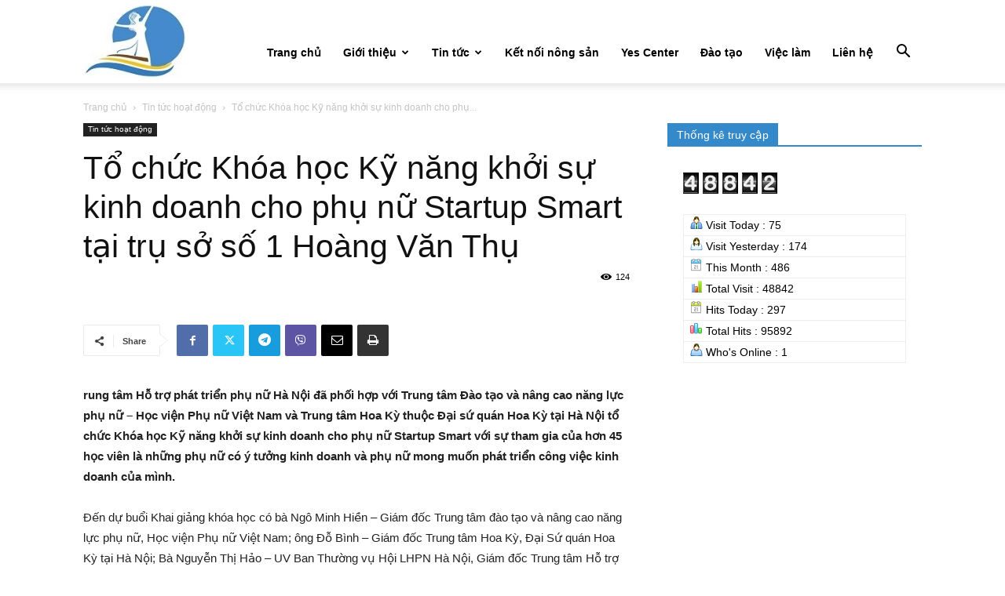

--- FILE ---
content_type: text/html; charset=UTF-8
request_url: https://hotrophunuhanoi.vn/to-chuc-khoa-hoc-ky-nang-khoi-su-kinh-doanh-cho-phu-nu-startup-smart-tai-tru-so-so-1-hoang-van-thu/
body_size: 26092
content:
<!doctype html >
<!--[if IE 8]>    <html class="ie8" lang="en"> <![endif]-->
<!--[if IE 9]>    <html class="ie9" lang="en"> <![endif]-->
<!--[if gt IE 8]><!--> <html lang="vi"> <!--<![endif]-->
<head>
    <title>Tổ chức Khóa học Kỹ năng khởi sự kinh doanh cho phụ nữ Startup Smart tại trụ sở số 1 Hoàng Văn Thụ | </title>
    <meta charset="UTF-8" />
    <meta name="viewport" content="width=device-width, initial-scale=1.0">
    <link rel="pingback" href="https://hotrophunuhanoi.vn/xmlrpc.php" />
    <meta name='robots' content='noindex, nofollow' />
<link rel="apple-touch-icon" sizes="76x76" href="https://hotrophunuhanoi.vn/wp-content/uploads/2019/08/mobile-icon.jpg" /><link rel="apple-touch-icon" sizes="120x120" href="https://hotrophunuhanoi.vn/wp-content/uploads/2019/08/mobile-icon.jpg" /><link rel="apple-touch-icon" sizes="152x152" href="https://hotrophunuhanoi.vn/wp-content/uploads/2019/08/mobile-icon.jpg" /><link rel="apple-touch-icon" sizes="114x114" href="https://hotrophunuhanoi.vn/wp-content/uploads/2019/08/mobile-icon.jpg" /><link rel="apple-touch-icon" sizes="144x144" href="https://hotrophunuhanoi.vn/wp-content/uploads/2019/08/mobile-icon.jpg" />		<!-- This site uses the Google Analytics by MonsterInsights plugin v9.11.1 - Using Analytics tracking - https://www.monsterinsights.com/ -->
							<script src="//www.googletagmanager.com/gtag/js?id=G-3JFQSJ7F8G"  data-cfasync="false" data-wpfc-render="false" type="text/javascript" async></script>
			<script data-cfasync="false" data-wpfc-render="false" type="text/javascript">
				var mi_version = '9.11.1';
				var mi_track_user = true;
				var mi_no_track_reason = '';
								var MonsterInsightsDefaultLocations = {"page_location":"https:\/\/hotrophunuhanoi.vn\/to-chuc-khoa-hoc-ky-nang-khoi-su-kinh-doanh-cho-phu-nu-startup-smart-tai-tru-so-so-1-hoang-van-thu\/","page_referrer":"http:\/\/hotrophunuhanoi.vn\/to-chuc-khoa-hoc-ky-nang-khoi-su-kinh-doanh-cho-phu-nu-startup-smart-tai-tru-so-so-1-hoang-van-thu\/#respond"};
								if ( typeof MonsterInsightsPrivacyGuardFilter === 'function' ) {
					var MonsterInsightsLocations = (typeof MonsterInsightsExcludeQuery === 'object') ? MonsterInsightsPrivacyGuardFilter( MonsterInsightsExcludeQuery ) : MonsterInsightsPrivacyGuardFilter( MonsterInsightsDefaultLocations );
				} else {
					var MonsterInsightsLocations = (typeof MonsterInsightsExcludeQuery === 'object') ? MonsterInsightsExcludeQuery : MonsterInsightsDefaultLocations;
				}

								var disableStrs = [
										'ga-disable-G-3JFQSJ7F8G',
									];

				/* Function to detect opted out users */
				function __gtagTrackerIsOptedOut() {
					for (var index = 0; index < disableStrs.length; index++) {
						if (document.cookie.indexOf(disableStrs[index] + '=true') > -1) {
							return true;
						}
					}

					return false;
				}

				/* Disable tracking if the opt-out cookie exists. */
				if (__gtagTrackerIsOptedOut()) {
					for (var index = 0; index < disableStrs.length; index++) {
						window[disableStrs[index]] = true;
					}
				}

				/* Opt-out function */
				function __gtagTrackerOptout() {
					for (var index = 0; index < disableStrs.length; index++) {
						document.cookie = disableStrs[index] + '=true; expires=Thu, 31 Dec 2099 23:59:59 UTC; path=/';
						window[disableStrs[index]] = true;
					}
				}

				if ('undefined' === typeof gaOptout) {
					function gaOptout() {
						__gtagTrackerOptout();
					}
				}
								window.dataLayer = window.dataLayer || [];

				window.MonsterInsightsDualTracker = {
					helpers: {},
					trackers: {},
				};
				if (mi_track_user) {
					function __gtagDataLayer() {
						dataLayer.push(arguments);
					}

					function __gtagTracker(type, name, parameters) {
						if (!parameters) {
							parameters = {};
						}

						if (parameters.send_to) {
							__gtagDataLayer.apply(null, arguments);
							return;
						}

						if (type === 'event') {
														parameters.send_to = monsterinsights_frontend.v4_id;
							var hookName = name;
							if (typeof parameters['event_category'] !== 'undefined') {
								hookName = parameters['event_category'] + ':' + name;
							}

							if (typeof MonsterInsightsDualTracker.trackers[hookName] !== 'undefined') {
								MonsterInsightsDualTracker.trackers[hookName](parameters);
							} else {
								__gtagDataLayer('event', name, parameters);
							}
							
						} else {
							__gtagDataLayer.apply(null, arguments);
						}
					}

					__gtagTracker('js', new Date());
					__gtagTracker('set', {
						'developer_id.dZGIzZG': true,
											});
					if ( MonsterInsightsLocations.page_location ) {
						__gtagTracker('set', MonsterInsightsLocations);
					}
										__gtagTracker('config', 'G-3JFQSJ7F8G', {"forceSSL":"true","link_attribution":"true"} );
										window.gtag = __gtagTracker;										(function () {
						/* https://developers.google.com/analytics/devguides/collection/analyticsjs/ */
						/* ga and __gaTracker compatibility shim. */
						var noopfn = function () {
							return null;
						};
						var newtracker = function () {
							return new Tracker();
						};
						var Tracker = function () {
							return null;
						};
						var p = Tracker.prototype;
						p.get = noopfn;
						p.set = noopfn;
						p.send = function () {
							var args = Array.prototype.slice.call(arguments);
							args.unshift('send');
							__gaTracker.apply(null, args);
						};
						var __gaTracker = function () {
							var len = arguments.length;
							if (len === 0) {
								return;
							}
							var f = arguments[len - 1];
							if (typeof f !== 'object' || f === null || typeof f.hitCallback !== 'function') {
								if ('send' === arguments[0]) {
									var hitConverted, hitObject = false, action;
									if ('event' === arguments[1]) {
										if ('undefined' !== typeof arguments[3]) {
											hitObject = {
												'eventAction': arguments[3],
												'eventCategory': arguments[2],
												'eventLabel': arguments[4],
												'value': arguments[5] ? arguments[5] : 1,
											}
										}
									}
									if ('pageview' === arguments[1]) {
										if ('undefined' !== typeof arguments[2]) {
											hitObject = {
												'eventAction': 'page_view',
												'page_path': arguments[2],
											}
										}
									}
									if (typeof arguments[2] === 'object') {
										hitObject = arguments[2];
									}
									if (typeof arguments[5] === 'object') {
										Object.assign(hitObject, arguments[5]);
									}
									if ('undefined' !== typeof arguments[1].hitType) {
										hitObject = arguments[1];
										if ('pageview' === hitObject.hitType) {
											hitObject.eventAction = 'page_view';
										}
									}
									if (hitObject) {
										action = 'timing' === arguments[1].hitType ? 'timing_complete' : hitObject.eventAction;
										hitConverted = mapArgs(hitObject);
										__gtagTracker('event', action, hitConverted);
									}
								}
								return;
							}

							function mapArgs(args) {
								var arg, hit = {};
								var gaMap = {
									'eventCategory': 'event_category',
									'eventAction': 'event_action',
									'eventLabel': 'event_label',
									'eventValue': 'event_value',
									'nonInteraction': 'non_interaction',
									'timingCategory': 'event_category',
									'timingVar': 'name',
									'timingValue': 'value',
									'timingLabel': 'event_label',
									'page': 'page_path',
									'location': 'page_location',
									'title': 'page_title',
									'referrer' : 'page_referrer',
								};
								for (arg in args) {
																		if (!(!args.hasOwnProperty(arg) || !gaMap.hasOwnProperty(arg))) {
										hit[gaMap[arg]] = args[arg];
									} else {
										hit[arg] = args[arg];
									}
								}
								return hit;
							}

							try {
								f.hitCallback();
							} catch (ex) {
							}
						};
						__gaTracker.create = newtracker;
						__gaTracker.getByName = newtracker;
						__gaTracker.getAll = function () {
							return [];
						};
						__gaTracker.remove = noopfn;
						__gaTracker.loaded = true;
						window['__gaTracker'] = __gaTracker;
					})();
									} else {
										console.log("");
					(function () {
						function __gtagTracker() {
							return null;
						}

						window['__gtagTracker'] = __gtagTracker;
						window['gtag'] = __gtagTracker;
					})();
									}
			</script>
							<!-- / Google Analytics by MonsterInsights -->
		<script type="text/javascript">
/* <![CDATA[ */
window._wpemojiSettings = {"baseUrl":"https:\/\/s.w.org\/images\/core\/emoji\/14.0.0\/72x72\/","ext":".png","svgUrl":"https:\/\/s.w.org\/images\/core\/emoji\/14.0.0\/svg\/","svgExt":".svg","source":{"concatemoji":"https:\/\/hotrophunuhanoi.vn\/wp-includes\/js\/wp-emoji-release.min.js?ver=6.4.7"}};
/*! This file is auto-generated */
!function(i,n){var o,s,e;function c(e){try{var t={supportTests:e,timestamp:(new Date).valueOf()};sessionStorage.setItem(o,JSON.stringify(t))}catch(e){}}function p(e,t,n){e.clearRect(0,0,e.canvas.width,e.canvas.height),e.fillText(t,0,0);var t=new Uint32Array(e.getImageData(0,0,e.canvas.width,e.canvas.height).data),r=(e.clearRect(0,0,e.canvas.width,e.canvas.height),e.fillText(n,0,0),new Uint32Array(e.getImageData(0,0,e.canvas.width,e.canvas.height).data));return t.every(function(e,t){return e===r[t]})}function u(e,t,n){switch(t){case"flag":return n(e,"\ud83c\udff3\ufe0f\u200d\u26a7\ufe0f","\ud83c\udff3\ufe0f\u200b\u26a7\ufe0f")?!1:!n(e,"\ud83c\uddfa\ud83c\uddf3","\ud83c\uddfa\u200b\ud83c\uddf3")&&!n(e,"\ud83c\udff4\udb40\udc67\udb40\udc62\udb40\udc65\udb40\udc6e\udb40\udc67\udb40\udc7f","\ud83c\udff4\u200b\udb40\udc67\u200b\udb40\udc62\u200b\udb40\udc65\u200b\udb40\udc6e\u200b\udb40\udc67\u200b\udb40\udc7f");case"emoji":return!n(e,"\ud83e\udef1\ud83c\udffb\u200d\ud83e\udef2\ud83c\udfff","\ud83e\udef1\ud83c\udffb\u200b\ud83e\udef2\ud83c\udfff")}return!1}function f(e,t,n){var r="undefined"!=typeof WorkerGlobalScope&&self instanceof WorkerGlobalScope?new OffscreenCanvas(300,150):i.createElement("canvas"),a=r.getContext("2d",{willReadFrequently:!0}),o=(a.textBaseline="top",a.font="600 32px Arial",{});return e.forEach(function(e){o[e]=t(a,e,n)}),o}function t(e){var t=i.createElement("script");t.src=e,t.defer=!0,i.head.appendChild(t)}"undefined"!=typeof Promise&&(o="wpEmojiSettingsSupports",s=["flag","emoji"],n.supports={everything:!0,everythingExceptFlag:!0},e=new Promise(function(e){i.addEventListener("DOMContentLoaded",e,{once:!0})}),new Promise(function(t){var n=function(){try{var e=JSON.parse(sessionStorage.getItem(o));if("object"==typeof e&&"number"==typeof e.timestamp&&(new Date).valueOf()<e.timestamp+604800&&"object"==typeof e.supportTests)return e.supportTests}catch(e){}return null}();if(!n){if("undefined"!=typeof Worker&&"undefined"!=typeof OffscreenCanvas&&"undefined"!=typeof URL&&URL.createObjectURL&&"undefined"!=typeof Blob)try{var e="postMessage("+f.toString()+"("+[JSON.stringify(s),u.toString(),p.toString()].join(",")+"));",r=new Blob([e],{type:"text/javascript"}),a=new Worker(URL.createObjectURL(r),{name:"wpTestEmojiSupports"});return void(a.onmessage=function(e){c(n=e.data),a.terminate(),t(n)})}catch(e){}c(n=f(s,u,p))}t(n)}).then(function(e){for(var t in e)n.supports[t]=e[t],n.supports.everything=n.supports.everything&&n.supports[t],"flag"!==t&&(n.supports.everythingExceptFlag=n.supports.everythingExceptFlag&&n.supports[t]);n.supports.everythingExceptFlag=n.supports.everythingExceptFlag&&!n.supports.flag,n.DOMReady=!1,n.readyCallback=function(){n.DOMReady=!0}}).then(function(){return e}).then(function(){var e;n.supports.everything||(n.readyCallback(),(e=n.source||{}).concatemoji?t(e.concatemoji):e.wpemoji&&e.twemoji&&(t(e.twemoji),t(e.wpemoji)))}))}((window,document),window._wpemojiSettings);
/* ]]> */
</script>

<link rel='stylesheet' id='dashicons-css' href='https://hotrophunuhanoi.vn/wp-includes/css/dashicons.min.css?ver=6.4.7' type='text/css' media='all' />
<link rel='stylesheet' id='menu-icons-extra-css' href='https://hotrophunuhanoi.vn/wp-content/plugins/menu-icons/css/extra.min.css?ver=0.13.20' type='text/css' media='all' />
<style id='wp-emoji-styles-inline-css' type='text/css'>

	img.wp-smiley, img.emoji {
		display: inline !important;
		border: none !important;
		box-shadow: none !important;
		height: 1em !important;
		width: 1em !important;
		margin: 0 0.07em !important;
		vertical-align: -0.1em !important;
		background: none !important;
		padding: 0 !important;
	}
</style>
<link rel='stylesheet' id='wp-block-library-css' href='https://hotrophunuhanoi.vn/wp-includes/css/dist/block-library/style.min.css?ver=6.4.7' type='text/css' media='all' />
<style id='classic-theme-styles-inline-css' type='text/css'>
/*! This file is auto-generated */
.wp-block-button__link{color:#fff;background-color:#32373c;border-radius:9999px;box-shadow:none;text-decoration:none;padding:calc(.667em + 2px) calc(1.333em + 2px);font-size:1.125em}.wp-block-file__button{background:#32373c;color:#fff;text-decoration:none}
</style>
<style id='global-styles-inline-css' type='text/css'>
body{--wp--preset--color--black: #000000;--wp--preset--color--cyan-bluish-gray: #abb8c3;--wp--preset--color--white: #ffffff;--wp--preset--color--pale-pink: #f78da7;--wp--preset--color--vivid-red: #cf2e2e;--wp--preset--color--luminous-vivid-orange: #ff6900;--wp--preset--color--luminous-vivid-amber: #fcb900;--wp--preset--color--light-green-cyan: #7bdcb5;--wp--preset--color--vivid-green-cyan: #00d084;--wp--preset--color--pale-cyan-blue: #8ed1fc;--wp--preset--color--vivid-cyan-blue: #0693e3;--wp--preset--color--vivid-purple: #9b51e0;--wp--preset--gradient--vivid-cyan-blue-to-vivid-purple: linear-gradient(135deg,rgba(6,147,227,1) 0%,rgb(155,81,224) 100%);--wp--preset--gradient--light-green-cyan-to-vivid-green-cyan: linear-gradient(135deg,rgb(122,220,180) 0%,rgb(0,208,130) 100%);--wp--preset--gradient--luminous-vivid-amber-to-luminous-vivid-orange: linear-gradient(135deg,rgba(252,185,0,1) 0%,rgba(255,105,0,1) 100%);--wp--preset--gradient--luminous-vivid-orange-to-vivid-red: linear-gradient(135deg,rgba(255,105,0,1) 0%,rgb(207,46,46) 100%);--wp--preset--gradient--very-light-gray-to-cyan-bluish-gray: linear-gradient(135deg,rgb(238,238,238) 0%,rgb(169,184,195) 100%);--wp--preset--gradient--cool-to-warm-spectrum: linear-gradient(135deg,rgb(74,234,220) 0%,rgb(151,120,209) 20%,rgb(207,42,186) 40%,rgb(238,44,130) 60%,rgb(251,105,98) 80%,rgb(254,248,76) 100%);--wp--preset--gradient--blush-light-purple: linear-gradient(135deg,rgb(255,206,236) 0%,rgb(152,150,240) 100%);--wp--preset--gradient--blush-bordeaux: linear-gradient(135deg,rgb(254,205,165) 0%,rgb(254,45,45) 50%,rgb(107,0,62) 100%);--wp--preset--gradient--luminous-dusk: linear-gradient(135deg,rgb(255,203,112) 0%,rgb(199,81,192) 50%,rgb(65,88,208) 100%);--wp--preset--gradient--pale-ocean: linear-gradient(135deg,rgb(255,245,203) 0%,rgb(182,227,212) 50%,rgb(51,167,181) 100%);--wp--preset--gradient--electric-grass: linear-gradient(135deg,rgb(202,248,128) 0%,rgb(113,206,126) 100%);--wp--preset--gradient--midnight: linear-gradient(135deg,rgb(2,3,129) 0%,rgb(40,116,252) 100%);--wp--preset--font-size--small: 11px;--wp--preset--font-size--medium: 20px;--wp--preset--font-size--large: 32px;--wp--preset--font-size--x-large: 42px;--wp--preset--font-size--regular: 15px;--wp--preset--font-size--larger: 50px;--wp--preset--spacing--20: 0.44rem;--wp--preset--spacing--30: 0.67rem;--wp--preset--spacing--40: 1rem;--wp--preset--spacing--50: 1.5rem;--wp--preset--spacing--60: 2.25rem;--wp--preset--spacing--70: 3.38rem;--wp--preset--spacing--80: 5.06rem;--wp--preset--shadow--natural: 6px 6px 9px rgba(0, 0, 0, 0.2);--wp--preset--shadow--deep: 12px 12px 50px rgba(0, 0, 0, 0.4);--wp--preset--shadow--sharp: 6px 6px 0px rgba(0, 0, 0, 0.2);--wp--preset--shadow--outlined: 6px 6px 0px -3px rgba(255, 255, 255, 1), 6px 6px rgba(0, 0, 0, 1);--wp--preset--shadow--crisp: 6px 6px 0px rgba(0, 0, 0, 1);}:where(.is-layout-flex){gap: 0.5em;}:where(.is-layout-grid){gap: 0.5em;}body .is-layout-flow > .alignleft{float: left;margin-inline-start: 0;margin-inline-end: 2em;}body .is-layout-flow > .alignright{float: right;margin-inline-start: 2em;margin-inline-end: 0;}body .is-layout-flow > .aligncenter{margin-left: auto !important;margin-right: auto !important;}body .is-layout-constrained > .alignleft{float: left;margin-inline-start: 0;margin-inline-end: 2em;}body .is-layout-constrained > .alignright{float: right;margin-inline-start: 2em;margin-inline-end: 0;}body .is-layout-constrained > .aligncenter{margin-left: auto !important;margin-right: auto !important;}body .is-layout-constrained > :where(:not(.alignleft):not(.alignright):not(.alignfull)){max-width: var(--wp--style--global--content-size);margin-left: auto !important;margin-right: auto !important;}body .is-layout-constrained > .alignwide{max-width: var(--wp--style--global--wide-size);}body .is-layout-flex{display: flex;}body .is-layout-flex{flex-wrap: wrap;align-items: center;}body .is-layout-flex > *{margin: 0;}body .is-layout-grid{display: grid;}body .is-layout-grid > *{margin: 0;}:where(.wp-block-columns.is-layout-flex){gap: 2em;}:where(.wp-block-columns.is-layout-grid){gap: 2em;}:where(.wp-block-post-template.is-layout-flex){gap: 1.25em;}:where(.wp-block-post-template.is-layout-grid){gap: 1.25em;}.has-black-color{color: var(--wp--preset--color--black) !important;}.has-cyan-bluish-gray-color{color: var(--wp--preset--color--cyan-bluish-gray) !important;}.has-white-color{color: var(--wp--preset--color--white) !important;}.has-pale-pink-color{color: var(--wp--preset--color--pale-pink) !important;}.has-vivid-red-color{color: var(--wp--preset--color--vivid-red) !important;}.has-luminous-vivid-orange-color{color: var(--wp--preset--color--luminous-vivid-orange) !important;}.has-luminous-vivid-amber-color{color: var(--wp--preset--color--luminous-vivid-amber) !important;}.has-light-green-cyan-color{color: var(--wp--preset--color--light-green-cyan) !important;}.has-vivid-green-cyan-color{color: var(--wp--preset--color--vivid-green-cyan) !important;}.has-pale-cyan-blue-color{color: var(--wp--preset--color--pale-cyan-blue) !important;}.has-vivid-cyan-blue-color{color: var(--wp--preset--color--vivid-cyan-blue) !important;}.has-vivid-purple-color{color: var(--wp--preset--color--vivid-purple) !important;}.has-black-background-color{background-color: var(--wp--preset--color--black) !important;}.has-cyan-bluish-gray-background-color{background-color: var(--wp--preset--color--cyan-bluish-gray) !important;}.has-white-background-color{background-color: var(--wp--preset--color--white) !important;}.has-pale-pink-background-color{background-color: var(--wp--preset--color--pale-pink) !important;}.has-vivid-red-background-color{background-color: var(--wp--preset--color--vivid-red) !important;}.has-luminous-vivid-orange-background-color{background-color: var(--wp--preset--color--luminous-vivid-orange) !important;}.has-luminous-vivid-amber-background-color{background-color: var(--wp--preset--color--luminous-vivid-amber) !important;}.has-light-green-cyan-background-color{background-color: var(--wp--preset--color--light-green-cyan) !important;}.has-vivid-green-cyan-background-color{background-color: var(--wp--preset--color--vivid-green-cyan) !important;}.has-pale-cyan-blue-background-color{background-color: var(--wp--preset--color--pale-cyan-blue) !important;}.has-vivid-cyan-blue-background-color{background-color: var(--wp--preset--color--vivid-cyan-blue) !important;}.has-vivid-purple-background-color{background-color: var(--wp--preset--color--vivid-purple) !important;}.has-black-border-color{border-color: var(--wp--preset--color--black) !important;}.has-cyan-bluish-gray-border-color{border-color: var(--wp--preset--color--cyan-bluish-gray) !important;}.has-white-border-color{border-color: var(--wp--preset--color--white) !important;}.has-pale-pink-border-color{border-color: var(--wp--preset--color--pale-pink) !important;}.has-vivid-red-border-color{border-color: var(--wp--preset--color--vivid-red) !important;}.has-luminous-vivid-orange-border-color{border-color: var(--wp--preset--color--luminous-vivid-orange) !important;}.has-luminous-vivid-amber-border-color{border-color: var(--wp--preset--color--luminous-vivid-amber) !important;}.has-light-green-cyan-border-color{border-color: var(--wp--preset--color--light-green-cyan) !important;}.has-vivid-green-cyan-border-color{border-color: var(--wp--preset--color--vivid-green-cyan) !important;}.has-pale-cyan-blue-border-color{border-color: var(--wp--preset--color--pale-cyan-blue) !important;}.has-vivid-cyan-blue-border-color{border-color: var(--wp--preset--color--vivid-cyan-blue) !important;}.has-vivid-purple-border-color{border-color: var(--wp--preset--color--vivid-purple) !important;}.has-vivid-cyan-blue-to-vivid-purple-gradient-background{background: var(--wp--preset--gradient--vivid-cyan-blue-to-vivid-purple) !important;}.has-light-green-cyan-to-vivid-green-cyan-gradient-background{background: var(--wp--preset--gradient--light-green-cyan-to-vivid-green-cyan) !important;}.has-luminous-vivid-amber-to-luminous-vivid-orange-gradient-background{background: var(--wp--preset--gradient--luminous-vivid-amber-to-luminous-vivid-orange) !important;}.has-luminous-vivid-orange-to-vivid-red-gradient-background{background: var(--wp--preset--gradient--luminous-vivid-orange-to-vivid-red) !important;}.has-very-light-gray-to-cyan-bluish-gray-gradient-background{background: var(--wp--preset--gradient--very-light-gray-to-cyan-bluish-gray) !important;}.has-cool-to-warm-spectrum-gradient-background{background: var(--wp--preset--gradient--cool-to-warm-spectrum) !important;}.has-blush-light-purple-gradient-background{background: var(--wp--preset--gradient--blush-light-purple) !important;}.has-blush-bordeaux-gradient-background{background: var(--wp--preset--gradient--blush-bordeaux) !important;}.has-luminous-dusk-gradient-background{background: var(--wp--preset--gradient--luminous-dusk) !important;}.has-pale-ocean-gradient-background{background: var(--wp--preset--gradient--pale-ocean) !important;}.has-electric-grass-gradient-background{background: var(--wp--preset--gradient--electric-grass) !important;}.has-midnight-gradient-background{background: var(--wp--preset--gradient--midnight) !important;}.has-small-font-size{font-size: var(--wp--preset--font-size--small) !important;}.has-medium-font-size{font-size: var(--wp--preset--font-size--medium) !important;}.has-large-font-size{font-size: var(--wp--preset--font-size--large) !important;}.has-x-large-font-size{font-size: var(--wp--preset--font-size--x-large) !important;}
.wp-block-navigation a:where(:not(.wp-element-button)){color: inherit;}
:where(.wp-block-post-template.is-layout-flex){gap: 1.25em;}:where(.wp-block-post-template.is-layout-grid){gap: 1.25em;}
:where(.wp-block-columns.is-layout-flex){gap: 2em;}:where(.wp-block-columns.is-layout-grid){gap: 2em;}
.wp-block-pullquote{font-size: 1.5em;line-height: 1.6;}
</style>
<link rel='stylesheet' id='contact-form-7-css' href='https://hotrophunuhanoi.vn/wp-content/plugins/contact-form-7/includes/css/styles.css?ver=5.9.4' type='text/css' media='all' />
<link rel='stylesheet' id='td-plugin-multi-purpose-css' href='https://hotrophunuhanoi.vn/wp-content/plugins/td-composer/td-multi-purpose/style.css?ver=492e3cf54bd42df3b24a3de8e2307cafx' type='text/css' media='all' />
<link rel='stylesheet' id='td-theme-css' href='https://hotrophunuhanoi.vn/wp-content/themes/Newspaper/style.css?ver=12.7.1' type='text/css' media='all' />
<style id='td-theme-inline-css' type='text/css'>@media (max-width:767px){.td-header-desktop-wrap{display:none}}@media (min-width:767px){.td-header-mobile-wrap{display:none}}</style>
<link rel='stylesheet' id='js_composer_front-css' href='https://hotrophunuhanoi.vn/wp-content/plugins/js_composer/assets/css/js_composer.min.css?ver=7.4' type='text/css' media='all' />
<link rel='stylesheet' id='td-legacy-framework-front-style-css' href='https://hotrophunuhanoi.vn/wp-content/plugins/td-composer/legacy/Newspaper/assets/css/td_legacy_main.css?ver=492e3cf54bd42df3b24a3de8e2307cafx' type='text/css' media='all' />
<link rel='stylesheet' id='td-standard-pack-framework-front-style-css' href='https://hotrophunuhanoi.vn/wp-content/plugins/td-standard-pack/Newspaper/assets/css/td_standard_pack_main.css?ver=8ae1459a1d876d507918f73cef68310e' type='text/css' media='all' />
<link rel='stylesheet' id='tdb_style_cloud_templates_front-css' href='https://hotrophunuhanoi.vn/wp-content/plugins/td-cloud-library/assets/css/tdb_main.css?ver=d578089f160957352b9b4ca6d880fd8f' type='text/css' media='all' />
<script type="text/javascript" src="https://hotrophunuhanoi.vn/wp-content/plugins/google-analytics-for-wordpress/assets/js/frontend-gtag.min.js?ver=9.11.1" id="monsterinsights-frontend-script-js" async="async" data-wp-strategy="async"></script>
<script data-cfasync="false" data-wpfc-render="false" type="text/javascript" id='monsterinsights-frontend-script-js-extra'>/* <![CDATA[ */
var monsterinsights_frontend = {"js_events_tracking":"true","download_extensions":"doc,pdf,ppt,zip,xls,docx,pptx,xlsx","inbound_paths":"[{\"path\":\"\\\/go\\\/\",\"label\":\"affiliate\"},{\"path\":\"\\\/recommend\\\/\",\"label\":\"affiliate\"}]","home_url":"https:\/\/hotrophunuhanoi.vn","hash_tracking":"false","v4_id":"G-3JFQSJ7F8G"};/* ]]> */
</script>
<script type="text/javascript" src="https://hotrophunuhanoi.vn/wp-includes/js/jquery/jquery.min.js?ver=3.7.1" id="jquery-core-js"></script>
<script type="text/javascript" src="https://hotrophunuhanoi.vn/wp-includes/js/jquery/jquery-migrate.min.js?ver=3.4.1" id="jquery-migrate-js"></script>
<script></script><link rel="https://api.w.org/" href="https://hotrophunuhanoi.vn/wp-json/" /><link rel="alternate" type="application/json" href="https://hotrophunuhanoi.vn/wp-json/wp/v2/posts/874" /><link rel="EditURI" type="application/rsd+xml" title="RSD" href="https://hotrophunuhanoi.vn/xmlrpc.php?rsd" />

<link rel="canonical" href="https://hotrophunuhanoi.vn/to-chuc-khoa-hoc-ky-nang-khoi-su-kinh-doanh-cho-phu-nu-startup-smart-tai-tru-so-so-1-hoang-van-thu/" />
<link rel='shortlink' href='https://hotrophunuhanoi.vn/?p=874' />
<link rel="alternate" type="application/json+oembed" href="https://hotrophunuhanoi.vn/wp-json/oembed/1.0/embed?url=https%3A%2F%2Fhotrophunuhanoi.vn%2Fto-chuc-khoa-hoc-ky-nang-khoi-su-kinh-doanh-cho-phu-nu-startup-smart-tai-tru-so-so-1-hoang-van-thu%2F" />
<link rel="alternate" type="text/xml+oembed" href="https://hotrophunuhanoi.vn/wp-json/oembed/1.0/embed?url=https%3A%2F%2Fhotrophunuhanoi.vn%2Fto-chuc-khoa-hoc-ky-nang-khoi-su-kinh-doanh-cho-phu-nu-startup-smart-tai-tru-so-so-1-hoang-van-thu%2F&#038;format=xml" />
    <script>
        window.tdb_global_vars = {"wpRestUrl":"https:\/\/hotrophunuhanoi.vn\/wp-json\/","permalinkStructure":"\/%postname%\/"};
        window.tdb_p_autoload_vars = {"isAjax":false,"isAdminBarShowing":false,"autoloadStatus":"off","origPostEditUrl":null};
    </script>
    
    <style id="tdb-global-colors">:root{--accent-color:#fff}</style>

    
	<meta name="generator" content="Powered by WPBakery Page Builder - drag and drop page builder for WordPress."/>

<!-- JS generated by theme -->

<script type="text/javascript" id="td-generated-header-js">
    
    

	    var tdBlocksArray = []; //here we store all the items for the current page

	    // td_block class - each ajax block uses a object of this class for requests
	    function tdBlock() {
		    this.id = '';
		    this.block_type = 1; //block type id (1-234 etc)
		    this.atts = '';
		    this.td_column_number = '';
		    this.td_current_page = 1; //
		    this.post_count = 0; //from wp
		    this.found_posts = 0; //from wp
		    this.max_num_pages = 0; //from wp
		    this.td_filter_value = ''; //current live filter value
		    this.is_ajax_running = false;
		    this.td_user_action = ''; // load more or infinite loader (used by the animation)
		    this.header_color = '';
		    this.ajax_pagination_infinite_stop = ''; //show load more at page x
	    }

        // td_js_generator - mini detector
        ( function () {
            var htmlTag = document.getElementsByTagName("html")[0];

	        if ( navigator.userAgent.indexOf("MSIE 10.0") > -1 ) {
                htmlTag.className += ' ie10';
            }

            if ( !!navigator.userAgent.match(/Trident.*rv\:11\./) ) {
                htmlTag.className += ' ie11';
            }

	        if ( navigator.userAgent.indexOf("Edge") > -1 ) {
                htmlTag.className += ' ieEdge';
            }

            if ( /(iPad|iPhone|iPod)/g.test(navigator.userAgent) ) {
                htmlTag.className += ' td-md-is-ios';
            }

            var user_agent = navigator.userAgent.toLowerCase();
            if ( user_agent.indexOf("android") > -1 ) {
                htmlTag.className += ' td-md-is-android';
            }

            if ( -1 !== navigator.userAgent.indexOf('Mac OS X')  ) {
                htmlTag.className += ' td-md-is-os-x';
            }

            if ( /chrom(e|ium)/.test(navigator.userAgent.toLowerCase()) ) {
               htmlTag.className += ' td-md-is-chrome';
            }

            if ( -1 !== navigator.userAgent.indexOf('Firefox') ) {
                htmlTag.className += ' td-md-is-firefox';
            }

            if ( -1 !== navigator.userAgent.indexOf('Safari') && -1 === navigator.userAgent.indexOf('Chrome') ) {
                htmlTag.className += ' td-md-is-safari';
            }

            if( -1 !== navigator.userAgent.indexOf('IEMobile') ){
                htmlTag.className += ' td-md-is-iemobile';
            }

        })();

        var tdLocalCache = {};

        ( function () {
            "use strict";

            tdLocalCache = {
                data: {},
                remove: function (resource_id) {
                    delete tdLocalCache.data[resource_id];
                },
                exist: function (resource_id) {
                    return tdLocalCache.data.hasOwnProperty(resource_id) && tdLocalCache.data[resource_id] !== null;
                },
                get: function (resource_id) {
                    return tdLocalCache.data[resource_id];
                },
                set: function (resource_id, cachedData) {
                    tdLocalCache.remove(resource_id);
                    tdLocalCache.data[resource_id] = cachedData;
                }
            };
        })();

    
    
var td_viewport_interval_list=[{"limitBottom":767,"sidebarWidth":228},{"limitBottom":1018,"sidebarWidth":300},{"limitBottom":1140,"sidebarWidth":324}];
var tdc_is_installed="yes";
var tdc_domain_active=false;
var td_ajax_url="https:\/\/hotrophunuhanoi.vn\/wp-admin\/admin-ajax.php?td_theme_name=Newspaper&v=12.7.1";
var td_get_template_directory_uri="https:\/\/hotrophunuhanoi.vn\/wp-content\/plugins\/td-composer\/legacy\/common";
var tds_snap_menu="smart_snap_always";
var tds_logo_on_sticky="show_header_logo";
var tds_header_style="7";
var td_please_wait="Vui l\u00f2ng ch\u1edd...";
var td_email_user_pass_incorrect="Ng\u01b0\u1eddi d\u00f9ng ho\u1eb7c m\u1eadt kh\u1ea9u kh\u00f4ng ch\u00ednh x\u00e1c!";
var td_email_user_incorrect="Email ho\u1eb7c t\u00e0i kho\u1ea3n kh\u00f4ng ch\u00ednh x\u00e1c!";
var td_email_incorrect="Email kh\u00f4ng \u0111\u00fang!";
var td_user_incorrect="Username incorrect!";
var td_email_user_empty="Email or username empty!";
var td_pass_empty="Pass empty!";
var td_pass_pattern_incorrect="Invalid Pass Pattern!";
var td_retype_pass_incorrect="Retyped Pass incorrect!";
var tds_more_articles_on_post_enable="show";
var tds_more_articles_on_post_time_to_wait="";
var tds_more_articles_on_post_pages_distance_from_top=0;
var tds_captcha="";
var tds_theme_color_site_wide="#4db2ec";
var tds_smart_sidebar="enabled";
var tdThemeName="Newspaper";
var tdThemeNameWl="Newspaper";
var td_magnific_popup_translation_tPrev="Tr\u01b0\u1edbc (Left arrow key)";
var td_magnific_popup_translation_tNext="Ti\u1ebfp (Right arrow key)";
var td_magnific_popup_translation_tCounter="%curr% c\u1ee7a %total%";
var td_magnific_popup_translation_ajax_tError="Kh\u00f4ng th\u1ec3 t\u1ea3i n\u1ed9i dung t\u1ea1i %url%";
var td_magnific_popup_translation_image_tError="Kh\u00f4ng th\u1ec3 t\u1ea3i \u1ea3nh #%curr%";
var tdBlockNonce="e118092384";
var tdMobileMenu="enabled";
var tdMobileSearch="enabled";
var tdDateNamesI18n={"month_names":["Th\u00e1ng M\u1ed9t","Th\u00e1ng Hai","Th\u00e1ng Ba","Th\u00e1ng T\u01b0","Th\u00e1ng N\u0103m","Th\u00e1ng S\u00e1u","Th\u00e1ng B\u1ea3y","Th\u00e1ng T\u00e1m","Th\u00e1ng Ch\u00edn","Th\u00e1ng M\u01b0\u1eddi","Th\u00e1ng M\u01b0\u1eddi M\u1ed9t","Th\u00e1ng M\u01b0\u1eddi Hai"],"month_names_short":["Th1","Th2","Th3","Th4","Th5","Th6","Th7","Th8","Th9","Th10","Th11","Th12"],"day_names":["Ch\u1ee7 Nh\u1eadt","Th\u1ee9 Hai","Th\u1ee9 Ba","Th\u1ee9 T\u01b0","Th\u1ee9 N\u0103m","Th\u1ee9 S\u00e1u","Th\u1ee9 B\u1ea3y"],"day_names_short":["CN","T2","T3","T4","T5","T6","T7"]};
var tdb_modal_confirm="Save";
var tdb_modal_cancel="Cancel";
var tdb_modal_confirm_alt="Yes";
var tdb_modal_cancel_alt="No";
var td_deploy_mode="deploy";
var td_ad_background_click_link="";
var td_ad_background_click_target="";
</script>


<!-- Header style compiled by theme -->

<style>.td-menu-background,.td-search-background{background-image:url('http://hotrophunuhanoi.vn/wp-content/uploads/2019/08/8.jpg')}ul.sf-menu>.menu-item>a{text-transform:none}.sf-menu ul .menu-item a{font-size:12px;line-height:36px;font-weight:600}.white-popup-block:before{background-image:url('http://hotrophunuhanoi.vn/wp-content/uploads/2019/08/8.jpg')}.td-scroll-up{position:fixed;bottom:4px;right:5px;cursor:pointer;z-index:9999}.ie9 .td-scroll-up{bottom:-70px}.ie9 .td-scroll-up-visible{bottom:5px}@media (max-width:767px){.td-scroll-up.td-hide-scroll-up-on-mob{display:none!important}}.td-scroll-up{display:none;width:40px;height:40px;background-color:var(--td_theme_color,#4db2ec);transform:translate3d(0,70px,0);transition:transform 0.4s cubic-bezier(.55,0,.1,1) 0s}.td-js-loaded .td-scroll-up{display:block!important}.td-scroll-up .td-icon-menu-up{position:relative;color:#fff;font-size:20px;display:block;text-align:center;width:40px;top:7px}.td-scroll-up-visible{transform:translate3d(0,0,0)}.td-md-is-android .td-scroll-up .td-icon-menu-up{padding-top:1px}:root{--td_header_color:#3389c9;--td_mobile_menu_color:#e8e8e8}.td-header-wrap .td-header-top-menu-full,.td-header-wrap .top-header-menu .sub-menu,.tdm-header-style-1.td-header-wrap .td-header-top-menu-full,.tdm-header-style-1.td-header-wrap .top-header-menu .sub-menu,.tdm-header-style-2.td-header-wrap .td-header-top-menu-full,.tdm-header-style-2.td-header-wrap .top-header-menu .sub-menu,.tdm-header-style-3.td-header-wrap .td-header-top-menu-full,.tdm-header-style-3.td-header-wrap .top-header-menu .sub-menu{background-color:#ffffff}.td-header-style-8 .td-header-top-menu-full{background-color:transparent}.td-header-style-8 .td-header-top-menu-full .td-header-top-menu{background-color:#ffffff;padding-left:15px;padding-right:15px}.td-header-wrap .td-header-top-menu-full .td-header-top-menu,.td-header-wrap .td-header-top-menu-full{border-bottom:none}.td-header-top-menu,.td-header-top-menu a,.td-header-wrap .td-header-top-menu-full .td-header-top-menu,.td-header-wrap .td-header-top-menu-full a,.td-header-style-8 .td-header-top-menu,.td-header-style-8 .td-header-top-menu a,.td-header-top-menu .td-drop-down-search .entry-title a{color:#000000}ul.sf-menu>.td-menu-item>a,.td-theme-wrap .td-header-menu-social{text-transform:none}.sf-menu ul .td-menu-item a{font-size:12px;line-height:36px;font-weight:600}.td-footer-wrapper,.td-footer-wrapper .td_block_template_7 .td-block-title>*,.td-footer-wrapper .td_block_template_17 .td-block-title,.td-footer-wrapper .td-block-title-wrap .td-wrapper-pulldown-filter{background-color:#111111}.td-footer-wrapper::before{background-image:url('http://hotrophunuhanoi.vn/wp-content/uploads/2021/10/bg.jpg')}.td-footer-wrapper::before{background-size:100% auto}.td-footer-wrapper::before{background-position:center center}.td-footer-wrapper::before{opacity:0.05}.td-menu-background,.td-search-background{background-image:url('http://hotrophunuhanoi.vn/wp-content/uploads/2019/08/8.jpg')}ul.sf-menu>.menu-item>a{text-transform:none}.sf-menu ul .menu-item a{font-size:12px;line-height:36px;font-weight:600}.white-popup-block:before{background-image:url('http://hotrophunuhanoi.vn/wp-content/uploads/2019/08/8.jpg')}.td-scroll-up{position:fixed;bottom:4px;right:5px;cursor:pointer;z-index:9999}.ie9 .td-scroll-up{bottom:-70px}.ie9 .td-scroll-up-visible{bottom:5px}@media (max-width:767px){.td-scroll-up.td-hide-scroll-up-on-mob{display:none!important}}.td-scroll-up{display:none;width:40px;height:40px;background-color:var(--td_theme_color,#4db2ec);transform:translate3d(0,70px,0);transition:transform 0.4s cubic-bezier(.55,0,.1,1) 0s}.td-js-loaded .td-scroll-up{display:block!important}.td-scroll-up .td-icon-menu-up{position:relative;color:#fff;font-size:20px;display:block;text-align:center;width:40px;top:7px}.td-scroll-up-visible{transform:translate3d(0,0,0)}.td-md-is-android .td-scroll-up .td-icon-menu-up{padding-top:1px}:root{--td_header_color:#3389c9;--td_mobile_menu_color:#e8e8e8}.td-header-wrap .td-header-top-menu-full,.td-header-wrap .top-header-menu .sub-menu,.tdm-header-style-1.td-header-wrap .td-header-top-menu-full,.tdm-header-style-1.td-header-wrap .top-header-menu .sub-menu,.tdm-header-style-2.td-header-wrap .td-header-top-menu-full,.tdm-header-style-2.td-header-wrap .top-header-menu .sub-menu,.tdm-header-style-3.td-header-wrap .td-header-top-menu-full,.tdm-header-style-3.td-header-wrap .top-header-menu .sub-menu{background-color:#ffffff}.td-header-style-8 .td-header-top-menu-full{background-color:transparent}.td-header-style-8 .td-header-top-menu-full .td-header-top-menu{background-color:#ffffff;padding-left:15px;padding-right:15px}.td-header-wrap .td-header-top-menu-full .td-header-top-menu,.td-header-wrap .td-header-top-menu-full{border-bottom:none}.td-header-top-menu,.td-header-top-menu a,.td-header-wrap .td-header-top-menu-full .td-header-top-menu,.td-header-wrap .td-header-top-menu-full a,.td-header-style-8 .td-header-top-menu,.td-header-style-8 .td-header-top-menu a,.td-header-top-menu .td-drop-down-search .entry-title a{color:#000000}ul.sf-menu>.td-menu-item>a,.td-theme-wrap .td-header-menu-social{text-transform:none}.sf-menu ul .td-menu-item a{font-size:12px;line-height:36px;font-weight:600}.td-footer-wrapper,.td-footer-wrapper .td_block_template_7 .td-block-title>*,.td-footer-wrapper .td_block_template_17 .td-block-title,.td-footer-wrapper .td-block-title-wrap .td-wrapper-pulldown-filter{background-color:#111111}.td-footer-wrapper::before{background-image:url('http://hotrophunuhanoi.vn/wp-content/uploads/2021/10/bg.jpg')}.td-footer-wrapper::before{background-size:100% auto}.td-footer-wrapper::before{background-position:center center}.td-footer-wrapper::before{opacity:0.05}</style>




<script type="application/ld+json">
    {
        "@context": "https://schema.org",
        "@type": "BreadcrumbList",
        "itemListElement": [
            {
                "@type": "ListItem",
                "position": 1,
                "item": {
                    "@type": "WebSite",
                    "@id": "https://hotrophunuhanoi.vn/",
                    "name": "Trang chủ"
                }
            },
            {
                "@type": "ListItem",
                "position": 2,
                    "item": {
                    "@type": "WebPage",
                    "@id": "https://hotrophunuhanoi.vn/category/tin-tuc-hoat-dong/",
                    "name": "Tin tức hoạt động"
                }
            }
            ,{
                "@type": "ListItem",
                "position": 3,
                    "item": {
                    "@type": "WebPage",
                    "@id": "https://hotrophunuhanoi.vn/to-chuc-khoa-hoc-ky-nang-khoi-su-kinh-doanh-cho-phu-nu-startup-smart-tai-tru-so-so-1-hoang-van-thu/",
                    "name": "Tổ chức Khóa học Kỹ năng khởi sự kinh doanh cho phụ..."                                
                }
            }    
        ]
    }
</script>
<link rel="icon" href="https://hotrophunuhanoi.vn/wp-content/uploads/2022/11/cropped-cropped-Logo-moi-NHO-32x32.png" sizes="32x32" />
<link rel="icon" href="https://hotrophunuhanoi.vn/wp-content/uploads/2022/11/cropped-cropped-Logo-moi-NHO-192x192.png" sizes="192x192" />
<link rel="apple-touch-icon" href="https://hotrophunuhanoi.vn/wp-content/uploads/2022/11/cropped-cropped-Logo-moi-NHO-180x180.png" />
<meta name="msapplication-TileImage" content="https://hotrophunuhanoi.vn/wp-content/uploads/2022/11/cropped-cropped-Logo-moi-NHO-270x270.png" />

<!-- Button style compiled by theme -->

<style></style>

<noscript><style> .wpb_animate_when_almost_visible { opacity: 1; }</style></noscript>	<style id="tdw-css-placeholder"></style></head>

<body class="post-template-default single single-post postid-874 single-format-standard td-standard-pack to-chuc-khoa-hoc-ky-nang-khoi-su-kinh-doanh-cho-phu-nu-startup-smart-tai-tru-so-so-1-hoang-van-thu global-block-template-1 wpb-js-composer js-comp-ver-7.4 vc_responsive td-full-layout" itemscope="itemscope" itemtype="https://schema.org/WebPage">

<div class="td-scroll-up" data-style="style1"><i class="td-icon-menu-up"></i></div>
    <div class="td-menu-background" style="visibility:hidden"></div>
<div id="td-mobile-nav" style="visibility:hidden">
    <div class="td-mobile-container">
        <!-- mobile menu top section -->
        <div class="td-menu-socials-wrap">
            <!-- socials -->
            <div class="td-menu-socials">
                
        <span class="td-social-icon-wrap">
            <a target="_blank" href="https://www.facebook.com/hotrophunuhanoi" title="Facebook">
                <i class="td-icon-font td-icon-facebook"></i>
                <span style="display: none">Facebook</span>
            </a>
        </span>
        <span class="td-social-icon-wrap">
            <a target="_blank" href="https://www.youtube.com/channel/UCaf7lW2x6BirTlq_3AVjwNA" title="Youtube">
                <i class="td-icon-font td-icon-youtube"></i>
                <span style="display: none">Youtube</span>
            </a>
        </span>            </div>
            <!-- close button -->
            <div class="td-mobile-close">
                <span><i class="td-icon-close-mobile"></i></span>
            </div>
        </div>

        <!-- login section -->
                    <div class="td-menu-login-section">
                
    <div class="td-guest-wrap">
        <div class="td-menu-login"><a id="login-link-mob">Đăng nhập</a></div>
    </div>
            </div>
        
        <!-- menu section -->
        <div class="td-mobile-content">
            <div class="menu-menu-container"><ul id="menu-menu" class="td-mobile-main-menu"><li id="menu-item-732" class="menu-item menu-item-type-post_type menu-item-object-page menu-item-home menu-item-first menu-item-732"><a href="https://hotrophunuhanoi.vn/">Trang chủ</a></li>
<li id="menu-item-730" class="menu-item menu-item-type-post_type menu-item-object-page menu-item-has-children menu-item-730"><a href="https://hotrophunuhanoi.vn/gioi-thieu/">Giới thiệu<i class="td-icon-menu-right td-element-after"></i></a>
<ul class="sub-menu">
	<li id="menu-item-1308" class="menu-item menu-item-type-taxonomy menu-item-object-category menu-item-has-children menu-item-1308"><a href="https://hotrophunuhanoi.vn/category/van-ban-chi-dao/">Văn bản chỉ đạo<i class="td-icon-menu-right td-element-after"></i></a>
	<ul class="sub-menu">
		<li id="menu-item-1311" class="menu-item menu-item-type-taxonomy menu-item-object-category menu-item-1311"><a href="https://hotrophunuhanoi.vn/category/van-ban-chi-dao/van-ban-chi-dao-cua-tw-tp/">Văn bản chỉ đạo của TW, TP</a></li>
		<li id="menu-item-1310" class="menu-item menu-item-type-taxonomy menu-item-object-category menu-item-1310"><a href="https://hotrophunuhanoi.vn/category/van-ban-chi-dao/van-ban-chi-dao-cua-trung-tam/">Văn bản chỉ đạo của trung tâm</a></li>
		<li id="menu-item-1312" class="menu-item menu-item-type-taxonomy menu-item-object-category menu-item-1312"><a href="https://hotrophunuhanoi.vn/category/van-ban-chi-dao/van-ban-ho-tro-khoi-nghiep/">Văn bản hỗ trợ khởi nghiệp</a></li>
		<li id="menu-item-1309" class="menu-item menu-item-type-taxonomy menu-item-object-category menu-item-1309"><a href="https://hotrophunuhanoi.vn/category/van-ban-chi-dao/tai-lieu-tuyen-truyen/">Tài liệu tuyên truyền</a></li>
	</ul>
</li>
</ul>
</li>
<li id="menu-item-736" class="menu-item menu-item-type-taxonomy menu-item-object-category current-post-ancestor current-menu-parent current-post-parent menu-item-has-children menu-item-736"><a href="https://hotrophunuhanoi.vn/category/tin-tuc-hoat-dong/">Tin tức<i class="td-icon-menu-right td-element-after"></i></a>
<ul class="sub-menu">
	<li id="menu-item-737" class="menu-item menu-item-type-taxonomy menu-item-object-category menu-item-737"><a href="https://hotrophunuhanoi.vn/category/truyen-thong-su-kien/">Truyền thông sự kiện</a></li>
	<li id="menu-item-1270" class="menu-item menu-item-type-taxonomy menu-item-object-category menu-item-1270"><a href="https://hotrophunuhanoi.vn/category/clb-doanh-nhan-nu-ha-noi/">CLB doanh nhân nữ Hà Nội</a></li>
	<li id="menu-item-735" class="menu-item menu-item-type-taxonomy menu-item-object-category menu-item-735"><a href="https://hotrophunuhanoi.vn/category/hoat-dong-thien-nguyen/">Hoạt động thiện nguyện</a></li>
	<li id="menu-item-1263" class="menu-item menu-item-type-taxonomy menu-item-object-category menu-item-has-children menu-item-1263"><a href="https://hotrophunuhanoi.vn/category/tu-van-kien-thuc/">Tư vấn kiến thức<i class="td-icon-menu-right td-element-after"></i></a>
	<ul class="sub-menu">
		<li id="menu-item-1264" class="menu-item menu-item-type-taxonomy menu-item-object-category menu-item-1264"><a href="https://hotrophunuhanoi.vn/category/tu-van-kien-thuc/tu-van-kien-thuc-gia-dinh-xa-hoi/">Tư vấn kiến thức gia đình xã hội</a></li>
		<li id="menu-item-1265" class="menu-item menu-item-type-taxonomy menu-item-object-category menu-item-1265"><a href="https://hotrophunuhanoi.vn/category/tu-van-kien-thuc/tu-van-kien-thuc-phap-luat/">Tư vấn kiến thức pháp luật</a></li>
		<li id="menu-item-1266" class="menu-item menu-item-type-taxonomy menu-item-object-category menu-item-1266"><a href="https://hotrophunuhanoi.vn/category/tu-van-kien-thuc/tu-van-tuyen-sinh-huong-nghiep/">Tư vấn tuyển sinh hướng nghiệp</a></li>
	</ul>
</li>
</ul>
</li>
<li id="menu-item-1994" class="menu-item menu-item-type-taxonomy menu-item-object-category menu-item-1994"><a href="https://hotrophunuhanoi.vn/category/mang-luoi-ket-noi-tieu-thu-san-pham/">Kết nối nông sản</a></li>
<li id="menu-item-733" class="menu-item menu-item-type-taxonomy menu-item-object-category menu-item-733"><a href="https://hotrophunuhanoi.vn/category/du-an-yes-center/">Yes Center</a></li>
<li id="menu-item-734" class="menu-item menu-item-type-taxonomy menu-item-object-category menu-item-734"><a href="https://hotrophunuhanoi.vn/category/dao-tao-nghe/">Đào tạo</a></li>
<li id="menu-item-1269" class="menu-item menu-item-type-taxonomy menu-item-object-category menu-item-1269"><a href="https://hotrophunuhanoi.vn/category/tuyen-dung-viec-lam/thong-tin-tuyen-dung/">Việc làm</a></li>
<li id="menu-item-731" class="menu-item menu-item-type-post_type menu-item-object-page menu-item-731"><a href="https://hotrophunuhanoi.vn/lien-he/">Liên hệ</a></li>
</ul></div>        </div>
    </div>

    <!-- register/login section -->
            <div id="login-form-mobile" class="td-register-section">
            
            <div id="td-login-mob" class="td-login-animation td-login-hide-mob">
            	<!-- close button -->
	            <div class="td-login-close">
	                <span class="td-back-button"><i class="td-icon-read-down"></i></span>
	                <div class="td-login-title">Đăng nhập</div>
	                <!-- close button -->
		            <div class="td-mobile-close">
		                <span><i class="td-icon-close-mobile"></i></span>
		            </div>
	            </div>
	            <form class="td-login-form-wrap" action="#" method="post">
	                <div class="td-login-panel-title"><span>Hoan nghênh!</span>đăng nhập vào tài khoản của bạn</div>
	                <div class="td_display_err"></div>
	                <div class="td-login-inputs"><input class="td-login-input" autocomplete="username" type="text" name="login_email" id="login_email-mob" value="" required><label for="login_email-mob">Tài khoản</label></div>
	                <div class="td-login-inputs"><input class="td-login-input" autocomplete="current-password" type="password" name="login_pass" id="login_pass-mob" value="" required><label for="login_pass-mob">mật khẩu của bạn</label></div>
	                <input type="button" name="login_button" id="login_button-mob" class="td-login-button" value="Đăng nhập">
	                
					
	                <div class="td-login-info-text">
	                <a href="#" id="forgot-pass-link-mob">Quên mật khẩu?</a>
	                </div>
	                <div class="td-login-register-link">
	                
	                </div>
	                
	                

                </form>
            </div>

            
            
            
            
            <div id="td-forgot-pass-mob" class="td-login-animation td-login-hide-mob">
                <!-- close button -->
	            <div class="td-forgot-pass-close">
	                <a href="#" aria-label="Back" class="td-back-button"><i class="td-icon-read-down"></i></a>
	                <div class="td-login-title">Khôi phục mật khẩu</div>
	            </div>
	            <div class="td-login-form-wrap">
	                <div class="td-login-panel-title">Khởi tạo mật khẩu</div>
	                <div class="td_display_err"></div>
	                <div class="td-login-inputs"><input class="td-login-input" type="text" name="forgot_email" id="forgot_email-mob" value="" required><label for="forgot_email-mob">email của bạn</label></div>
	                <input type="button" name="forgot_button" id="forgot_button-mob" class="td-login-button" value="Gửi Tôi Pass">
                </div>
            </div>
        </div>
    </div><div class="td-search-background" style="visibility:hidden"></div>
<div class="td-search-wrap-mob" style="visibility:hidden">
	<div class="td-drop-down-search">
		<form method="get" class="td-search-form" action="https://hotrophunuhanoi.vn/">
			<!-- close button -->
			<div class="td-search-close">
				<span><i class="td-icon-close-mobile"></i></span>
			</div>
			<div role="search" class="td-search-input">
				<span>TÌM KIẾM</span>
				<input id="td-header-search-mob" type="text" value="" name="s" autocomplete="off" />
			</div>
		</form>
		<div id="td-aj-search-mob" class="td-ajax-search-flex"></div>
	</div>
</div>

    <div id="td-outer-wrap" class="td-theme-wrap">
    
        
            <div class="tdc-header-wrap ">

            <!--
Header style 7
-->


<div class="td-header-wrap td-header-style-7 ">
    
    
    <div class="td-header-menu-wrap-full td-container-wrap ">
        
        <div class="td-header-menu-wrap td-header-gradient ">
            <div class="td-container td-header-row td-header-main-menu">
                <div class="td-header-sp-logo">
                            <a class="td-main-logo" href="https://hotrophunuhanoi.vn/">
            <img class="td-retina-data" data-retina="http://hotrophunuhanoi.vn/wp-content/uploads/2019/08/phu-nu-hanoi.jpg" src="https://hotrophunuhanoi.vn/wp-content/uploads/2019/08/phu-nu-hanoi.jpg" alt="" width="153" height="110" />
            <span class="td-visual-hidden"></span>
        </a>
                    </div>
                    
    <div class="header-search-wrap">
        <div class="td-search-btns-wrap">
            <a id="td-header-search-button" href="#" role="button" aria-label="Search" class="dropdown-toggle " data-toggle="dropdown"><i class="td-icon-search"></i></a>
                        <a id="td-header-search-button-mob" href="#" aria-label="Search" class="dropdown-toggle " data-toggle="dropdown"><i class="td-icon-search"></i></a>
                    </div>

        <div class="td-drop-down-search" aria-labelledby="td-header-search-button">
            <form method="get" class="td-search-form" action="https://hotrophunuhanoi.vn/">
                <div role="search" class="td-head-form-search-wrap">
                    <input id="td-header-search" type="text" value="" name="s" autocomplete="off" /><input class="wpb_button wpb_btn-inverse btn" type="submit" id="td-header-search-top" value="TÌM KIẾM" />
                </div>
            </form>
            <div id="td-aj-search"></div>
        </div>
    </div>

<div id="td-header-menu" role="navigation">
        <div id="td-top-mobile-toggle"><a href="#" role="button" aria-label="Menu"><i class="td-icon-font td-icon-mobile"></i></a></div>
        <div class="td-main-menu-logo td-logo-in-header">
        		<a class="td-mobile-logo td-sticky-header" aria-label="Logo" href="https://hotrophunuhanoi.vn/">
			<img class="td-retina-data" data-retina="http://hotrophunuhanoi.vn/wp-content/uploads/2019/08/logo-trung-tam-mobile.png" src="https://hotrophunuhanoi.vn/wp-content/uploads/2019/08/logo-trung-tam-mobile.png" alt="" width="300" height="248" />
		</a>
			<a class="td-header-logo td-sticky-header" aria-label="Logo" href="https://hotrophunuhanoi.vn/">
			<img class="td-retina-data" data-retina="http://hotrophunuhanoi.vn/wp-content/uploads/2019/08/phu-nu-hanoi.jpg" src="https://hotrophunuhanoi.vn/wp-content/uploads/2019/08/phu-nu-hanoi.jpg" alt="" width="300" height="248" />
		</a>
	    </div>
    <div class="menu-menu-container"><ul id="menu-menu-1" class="sf-menu"><li class="menu-item menu-item-type-post_type menu-item-object-page menu-item-home menu-item-first td-menu-item td-normal-menu menu-item-732"><a href="https://hotrophunuhanoi.vn/">Trang chủ</a></li>
<li class="menu-item menu-item-type-post_type menu-item-object-page menu-item-has-children td-menu-item td-normal-menu menu-item-730"><a href="https://hotrophunuhanoi.vn/gioi-thieu/">Giới thiệu</a>
<ul class="sub-menu">
	<li class="menu-item menu-item-type-taxonomy menu-item-object-category menu-item-has-children td-menu-item td-normal-menu menu-item-1308"><a href="https://hotrophunuhanoi.vn/category/van-ban-chi-dao/">Văn bản chỉ đạo</a>
	<ul class="sub-menu">
		<li class="menu-item menu-item-type-taxonomy menu-item-object-category td-menu-item td-normal-menu menu-item-1311"><a href="https://hotrophunuhanoi.vn/category/van-ban-chi-dao/van-ban-chi-dao-cua-tw-tp/">Văn bản chỉ đạo của TW, TP</a></li>
		<li class="menu-item menu-item-type-taxonomy menu-item-object-category td-menu-item td-normal-menu menu-item-1310"><a href="https://hotrophunuhanoi.vn/category/van-ban-chi-dao/van-ban-chi-dao-cua-trung-tam/">Văn bản chỉ đạo của trung tâm</a></li>
		<li class="menu-item menu-item-type-taxonomy menu-item-object-category td-menu-item td-normal-menu menu-item-1312"><a href="https://hotrophunuhanoi.vn/category/van-ban-chi-dao/van-ban-ho-tro-khoi-nghiep/">Văn bản hỗ trợ khởi nghiệp</a></li>
		<li class="menu-item menu-item-type-taxonomy menu-item-object-category td-menu-item td-normal-menu menu-item-1309"><a href="https://hotrophunuhanoi.vn/category/van-ban-chi-dao/tai-lieu-tuyen-truyen/">Tài liệu tuyên truyền</a></li>
	</ul>
</li>
</ul>
</li>
<li class="menu-item menu-item-type-taxonomy menu-item-object-category current-post-ancestor current-menu-parent current-post-parent menu-item-has-children td-menu-item td-normal-menu menu-item-736"><a href="https://hotrophunuhanoi.vn/category/tin-tuc-hoat-dong/">Tin tức</a>
<ul class="sub-menu">
	<li class="menu-item menu-item-type-taxonomy menu-item-object-category td-menu-item td-normal-menu menu-item-737"><a href="https://hotrophunuhanoi.vn/category/truyen-thong-su-kien/">Truyền thông sự kiện</a></li>
	<li class="menu-item menu-item-type-taxonomy menu-item-object-category td-menu-item td-normal-menu menu-item-1270"><a href="https://hotrophunuhanoi.vn/category/clb-doanh-nhan-nu-ha-noi/">CLB doanh nhân nữ Hà Nội</a></li>
	<li class="menu-item menu-item-type-taxonomy menu-item-object-category td-menu-item td-normal-menu menu-item-735"><a href="https://hotrophunuhanoi.vn/category/hoat-dong-thien-nguyen/">Hoạt động thiện nguyện</a></li>
	<li class="menu-item menu-item-type-taxonomy menu-item-object-category menu-item-has-children td-menu-item td-normal-menu menu-item-1263"><a href="https://hotrophunuhanoi.vn/category/tu-van-kien-thuc/">Tư vấn kiến thức</a>
	<ul class="sub-menu">
		<li class="menu-item menu-item-type-taxonomy menu-item-object-category td-menu-item td-normal-menu menu-item-1264"><a href="https://hotrophunuhanoi.vn/category/tu-van-kien-thuc/tu-van-kien-thuc-gia-dinh-xa-hoi/">Tư vấn kiến thức gia đình xã hội</a></li>
		<li class="menu-item menu-item-type-taxonomy menu-item-object-category td-menu-item td-normal-menu menu-item-1265"><a href="https://hotrophunuhanoi.vn/category/tu-van-kien-thuc/tu-van-kien-thuc-phap-luat/">Tư vấn kiến thức pháp luật</a></li>
		<li class="menu-item menu-item-type-taxonomy menu-item-object-category td-menu-item td-normal-menu menu-item-1266"><a href="https://hotrophunuhanoi.vn/category/tu-van-kien-thuc/tu-van-tuyen-sinh-huong-nghiep/">Tư vấn tuyển sinh hướng nghiệp</a></li>
	</ul>
</li>
</ul>
</li>
<li class="menu-item menu-item-type-taxonomy menu-item-object-category td-menu-item td-normal-menu menu-item-1994"><a href="https://hotrophunuhanoi.vn/category/mang-luoi-ket-noi-tieu-thu-san-pham/">Kết nối nông sản</a></li>
<li class="menu-item menu-item-type-taxonomy menu-item-object-category td-menu-item td-normal-menu menu-item-733"><a href="https://hotrophunuhanoi.vn/category/du-an-yes-center/">Yes Center</a></li>
<li class="menu-item menu-item-type-taxonomy menu-item-object-category td-menu-item td-normal-menu menu-item-734"><a href="https://hotrophunuhanoi.vn/category/dao-tao-nghe/">Đào tạo</a></li>
<li class="menu-item menu-item-type-taxonomy menu-item-object-category td-menu-item td-normal-menu menu-item-1269"><a href="https://hotrophunuhanoi.vn/category/tuyen-dung-viec-lam/thong-tin-tuyen-dung/">Việc làm</a></li>
<li class="menu-item menu-item-type-post_type menu-item-object-page td-menu-item td-normal-menu menu-item-731"><a href="https://hotrophunuhanoi.vn/lien-he/">Liên hệ</a></li>
</ul></div></div>

            </div>
        </div>
    </div>

    
</div>
            </div>

            
    <div class="td-main-content-wrap td-container-wrap">

        <div class="td-container td-post-template-default ">
            <div class="td-crumb-container"><div class="entry-crumbs"><span><a title="" class="entry-crumb" href="https://hotrophunuhanoi.vn/">Trang chủ</a></span> <i class="td-icon-right td-bread-sep"></i> <span><a title="Xem tất cả bài viết trong Tin tức hoạt động" class="entry-crumb" href="https://hotrophunuhanoi.vn/category/tin-tuc-hoat-dong/">Tin tức hoạt động</a></span> <i class="td-icon-right td-bread-sep td-bred-no-url-last"></i> <span class="td-bred-no-url-last">Tổ chức Khóa học Kỹ năng khởi sự kinh doanh cho phụ...</span></div></div>

            <div class="td-pb-row">
                                        <div class="td-pb-span8 td-main-content" role="main">
                            <div class="td-ss-main-content">
                                
    <article id="post-874" class="post-874 post type-post status-publish format-standard has-post-thumbnail category-tin-tuc-hoat-dong" itemscope itemtype="https://schema.org/Article">
        <div class="td-post-header">

            <!-- category --><ul class="td-category"><li class="entry-category"><a  href="https://hotrophunuhanoi.vn/category/tin-tuc-hoat-dong/">Tin tức hoạt động</a></li></ul>
            <header class="td-post-title">
                <h1 class="entry-title">Tổ chức Khóa học Kỹ năng khởi sự kinh doanh cho phụ nữ Startup Smart tại trụ sở số 1 Hoàng Văn Thụ</h1>
                

                <div class="td-module-meta-info">
                    <!-- author -->                    <!-- date -->                    <!-- comments -->                    <!-- views --><div class="td-post-views"><i class="td-icon-views"></i><span class="td-nr-views-874">124</span></div>                </div>

            </header>

        </div>

        <div class="td-post-sharing-top"><div class="td-post-sharing-classic"><iframe title="topFacebookLike" frameBorder="0" src="https://www.facebook.com/plugins/like.php?href=https://hotrophunuhanoi.vn/to-chuc-khoa-hoc-ky-nang-khoi-su-kinh-doanh-cho-phu-nu-startup-smart-tai-tru-so-so-1-hoang-van-thu/&amp;layout=button_count&amp;show_faces=false&amp;width=105&amp;action=like&amp;colorscheme=light&amp;height=21" style="border:none; overflow:hidden; width:auto; height:21px; background-color:transparent;"></iframe></div><div id="td_social_sharing_article_top" class="td-post-sharing td-ps-bg td-ps-notext td-post-sharing-style1 ">
		<style>.td-post-sharing-classic{position:relative;height:20px}.td-post-sharing{margin-left:-3px;margin-right:-3px;font-family:var(--td_default_google_font_1,'Open Sans','Open Sans Regular',sans-serif);z-index:2;white-space:nowrap;opacity:0}.td-post-sharing.td-social-show-all{white-space:normal}.td-js-loaded .td-post-sharing{-webkit-transition:opacity 0.3s;transition:opacity 0.3s;opacity:1}.td-post-sharing-classic+.td-post-sharing{margin-top:15px}@media (max-width:767px){.td-post-sharing-classic+.td-post-sharing{margin-top:8px}}.td-post-sharing-top{margin-bottom:30px}@media (max-width:767px){.td-post-sharing-top{margin-bottom:20px}}.td-post-sharing-bottom{border-style:solid;border-color:#ededed;border-width:1px 0;padding:21px 0;margin-bottom:42px}.td-post-sharing-bottom .td-post-sharing{margin-bottom:-7px}.td-post-sharing-visible,.td-social-sharing-hidden{display:inline-block}.td-social-sharing-hidden ul{display:none}.td-social-show-all .td-pulldown-filter-list{display:inline-block}.td-social-network,.td-social-handler{position:relative;display:inline-block;margin:0 3px 7px;height:40px;min-width:40px;font-size:11px;text-align:center;vertical-align:middle}.td-ps-notext .td-social-network .td-social-but-icon,.td-ps-notext .td-social-handler .td-social-but-icon{border-top-right-radius:2px;border-bottom-right-radius:2px}.td-social-network{color:#000;overflow:hidden}.td-social-network .td-social-but-icon{border-top-left-radius:2px;border-bottom-left-radius:2px}.td-social-network .td-social-but-text{border-top-right-radius:2px;border-bottom-right-radius:2px}.td-social-network:hover{opacity:0.8!important}.td-social-handler{color:#444;border:1px solid #e9e9e9;border-radius:2px}.td-social-handler .td-social-but-text{font-weight:700}.td-social-handler .td-social-but-text:before{background-color:#000;opacity:0.08}.td-social-share-text{margin-right:18px}.td-social-share-text:before,.td-social-share-text:after{content:'';position:absolute;top:50%;-webkit-transform:translateY(-50%);transform:translateY(-50%);left:100%;width:0;height:0;border-style:solid}.td-social-share-text:before{border-width:9px 0 9px 11px;border-color:transparent transparent transparent #e9e9e9}.td-social-share-text:after{border-width:8px 0 8px 10px;border-color:transparent transparent transparent #fff}.td-social-but-text,.td-social-but-icon{display:inline-block;position:relative}.td-social-but-icon{padding-left:13px;padding-right:13px;line-height:40px;z-index:1}.td-social-but-icon i{position:relative;top:-1px;vertical-align:middle}.td-social-but-text{margin-left:-6px;padding-left:12px;padding-right:17px;line-height:40px}.td-social-but-text:before{content:'';position:absolute;top:12px;left:0;width:1px;height:16px;background-color:#fff;opacity:0.2;z-index:1}.td-social-handler i,.td-social-facebook i,.td-social-reddit i,.td-social-linkedin i,.td-social-tumblr i,.td-social-stumbleupon i,.td-social-vk i,.td-social-viber i,.td-social-flipboard i,.td-social-koo i{font-size:14px}.td-social-telegram i{font-size:16px}.td-social-mail i,.td-social-line i,.td-social-print i{font-size:15px}.td-social-handler .td-icon-share{top:-1px;left:-1px}.td-social-twitter .td-icon-twitter{font-size:14px}.td-social-pinterest .td-icon-pinterest{font-size:13px}.td-social-whatsapp .td-icon-whatsapp,.td-social-kakao .td-icon-kakao{font-size:18px}.td-social-kakao .td-icon-kakao:before{color:#3C1B1D}.td-social-reddit .td-social-but-icon{padding-right:12px}.td-social-reddit .td-icon-reddit{left:-1px}.td-social-telegram .td-social-but-icon{padding-right:12px}.td-social-telegram .td-icon-telegram{left:-1px}.td-social-stumbleupon .td-social-but-icon{padding-right:11px}.td-social-stumbleupon .td-icon-stumbleupon{left:-2px}.td-social-digg .td-social-but-icon{padding-right:11px}.td-social-digg .td-icon-digg{left:-2px;font-size:17px}.td-social-vk .td-social-but-icon{padding-right:11px}.td-social-vk .td-icon-vk{left:-2px}.td-social-naver .td-icon-naver{left:-1px;font-size:16px}.td-social-gettr .td-icon-gettr{font-size:25px}.td-ps-notext .td-social-gettr .td-icon-gettr{left:-5px}.td-social-copy_url{position:relative}.td-social-copy_url-check{position:absolute;top:50%;left:50%;transform:translate(-50%,-50%);color:#fff;opacity:0;pointer-events:none;transition:opacity .2s ease-in-out;z-index:11}.td-social-copy_url .td-icon-copy_url{left:-1px;font-size:17px}.td-social-copy_url-disabled{pointer-events:none}.td-social-copy_url-disabled .td-icon-copy_url{opacity:0}.td-social-copy_url-copied .td-social-copy_url-check{opacity:1}@keyframes social_copy_url_loader{0%{-webkit-transform:rotate(0);transform:rotate(0)}100%{-webkit-transform:rotate(360deg);transform:rotate(360deg)}}.td-social-expand-tabs i{top:-2px;left:-1px;font-size:16px}.td-ps-bg .td-social-network{color:#fff}.td-ps-bg .td-social-facebook .td-social-but-icon,.td-ps-bg .td-social-facebook .td-social-but-text{background-color:#516eab}.td-ps-bg .td-social-twitter .td-social-but-icon,.td-ps-bg .td-social-twitter .td-social-but-text{background-color:#29c5f6}.td-ps-bg .td-social-pinterest .td-social-but-icon,.td-ps-bg .td-social-pinterest .td-social-but-text{background-color:#ca212a}.td-ps-bg .td-social-whatsapp .td-social-but-icon,.td-ps-bg .td-social-whatsapp .td-social-but-text{background-color:#7bbf6a}.td-ps-bg .td-social-reddit .td-social-but-icon,.td-ps-bg .td-social-reddit .td-social-but-text{background-color:#f54200}.td-ps-bg .td-social-mail .td-social-but-icon,.td-ps-bg .td-social-digg .td-social-but-icon,.td-ps-bg .td-social-copy_url .td-social-but-icon,.td-ps-bg .td-social-mail .td-social-but-text,.td-ps-bg .td-social-digg .td-social-but-text,.td-ps-bg .td-social-copy_url .td-social-but-text{background-color:#000}.td-ps-bg .td-social-print .td-social-but-icon,.td-ps-bg .td-social-print .td-social-but-text{background-color:#333}.td-ps-bg .td-social-linkedin .td-social-but-icon,.td-ps-bg .td-social-linkedin .td-social-but-text{background-color:#0266a0}.td-ps-bg .td-social-tumblr .td-social-but-icon,.td-ps-bg .td-social-tumblr .td-social-but-text{background-color:#3e5a70}.td-ps-bg .td-social-telegram .td-social-but-icon,.td-ps-bg .td-social-telegram .td-social-but-text{background-color:#179cde}.td-ps-bg .td-social-stumbleupon .td-social-but-icon,.td-ps-bg .td-social-stumbleupon .td-social-but-text{background-color:#ee4813}.td-ps-bg .td-social-vk .td-social-but-icon,.td-ps-bg .td-social-vk .td-social-but-text{background-color:#4c75a3}.td-ps-bg .td-social-line .td-social-but-icon,.td-ps-bg .td-social-line .td-social-but-text{background-color:#00b900}.td-ps-bg .td-social-viber .td-social-but-icon,.td-ps-bg .td-social-viber .td-social-but-text{background-color:#5d54a4}.td-ps-bg .td-social-naver .td-social-but-icon,.td-ps-bg .td-social-naver .td-social-but-text{background-color:#3ec729}.td-ps-bg .td-social-flipboard .td-social-but-icon,.td-ps-bg .td-social-flipboard .td-social-but-text{background-color:#f42827}.td-ps-bg .td-social-kakao .td-social-but-icon,.td-ps-bg .td-social-kakao .td-social-but-text{background-color:#f9e000}.td-ps-bg .td-social-gettr .td-social-but-icon,.td-ps-bg .td-social-gettr .td-social-but-text{background-color:#fc223b}.td-ps-bg .td-social-koo .td-social-but-icon,.td-ps-bg .td-social-koo .td-social-but-text{background-color:#facd00}.td-ps-dark-bg .td-social-network{color:#fff}.td-ps-dark-bg .td-social-network .td-social-but-icon,.td-ps-dark-bg .td-social-network .td-social-but-text{background-color:#000}.td-ps-border .td-social-network .td-social-but-icon,.td-ps-border .td-social-network .td-social-but-text{line-height:38px;border-width:1px;border-style:solid}.td-ps-border .td-social-network .td-social-but-text{border-left-width:0}.td-ps-border .td-social-network .td-social-but-text:before{background-color:#000;opacity:0.08}.td-ps-border.td-ps-padding .td-social-network .td-social-but-icon{border-right-width:0}.td-ps-border.td-ps-padding .td-social-network.td-social-expand-tabs .td-social-but-icon{border-right-width:1px}.td-ps-border-grey .td-social-but-icon,.td-ps-border-grey .td-social-but-text{border-color:#e9e9e9}.td-ps-border-colored .td-social-facebook .td-social-but-icon,.td-ps-border-colored .td-social-facebook .td-social-but-text{border-color:#516eab}.td-ps-border-colored .td-social-twitter .td-social-but-icon,div.td-ps-border-colored .td-social-twitter .td-social-but-text{border-color:#29c5f6;color:#29c5f6}.td-ps-border-colored .td-social-pinterest .td-social-but-icon,.td-ps-border-colored .td-social-pinterest .td-social-but-text{border-color:#ca212a}.td-ps-border-colored .td-social-whatsapp .td-social-but-icon,.td-ps-border-colored .td-social-whatsapp .td-social-but-text{border-color:#7bbf6a}.td-ps-border-colored .td-social-reddit .td-social-but-icon,.td-ps-border-colored .td-social-reddit .td-social-but-text{border-color:#f54200}.td-ps-border-colored .td-social-mail .td-social-but-icon,.td-ps-border-colored .td-social-digg .td-social-but-icon,.td-ps-border-colored .td-social-copy_url .td-social-but-icon,.td-ps-border-colored .td-social-mail .td-social-but-text,.td-ps-border-colored .td-social-digg .td-social-but-text,.td-ps-border-colored .td-social-copy_url .td-social-but-text{border-color:#000}.td-ps-border-colored .td-social-print .td-social-but-icon,.td-ps-border-colored .td-social-print .td-social-but-text{border-color:#333}.td-ps-border-colored .td-social-linkedin .td-social-but-icon,.td-ps-border-colored .td-social-linkedin .td-social-but-text{border-color:#0266a0}.td-ps-border-colored .td-social-tumblr .td-social-but-icon,.td-ps-border-colored .td-social-tumblr .td-social-but-text{border-color:#3e5a70}.td-ps-border-colored .td-social-telegram .td-social-but-icon,.td-ps-border-colored .td-social-telegram .td-social-but-text{border-color:#179cde}.td-ps-border-colored .td-social-stumbleupon .td-social-but-icon,.td-ps-border-colored .td-social-stumbleupon .td-social-but-text{border-color:#ee4813}.td-ps-border-colored .td-social-vk .td-social-but-icon,.td-ps-border-colored .td-social-vk .td-social-but-text{border-color:#4c75a3}.td-ps-border-colored .td-social-line .td-social-but-icon,.td-ps-border-colored .td-social-line .td-social-but-text{border-color:#00b900}.td-ps-border-colored .td-social-viber .td-social-but-icon,.td-ps-border-colored .td-social-viber .td-social-but-text{border-color:#5d54a4}.td-ps-border-colored .td-social-naver .td-social-but-icon,.td-ps-border-colored .td-social-naver .td-social-but-text{border-color:#3ec729}.td-ps-border-colored .td-social-flipboard .td-social-but-icon,.td-ps-border-colored .td-social-flipboard .td-social-but-text{border-color:#f42827}.td-ps-border-colored .td-social-kakao .td-social-but-icon,.td-ps-border-colored .td-social-kakao .td-social-but-text{border-color:#f9e000}.td-ps-border-colored .td-social-gettr .td-social-but-icon,.td-ps-border-colored .td-social-gettr .td-social-but-text{border-color:#fc223b}.td-ps-border-colored .td-social-koo .td-social-but-icon,.td-ps-border-colored .td-social-koo .td-social-but-text{border-color:#facd00}.td-ps-icon-bg .td-social-but-icon{height:100%;border-color:transparent!important}.td-ps-icon-bg .td-social-network .td-social-but-icon{color:#fff}.td-ps-icon-bg .td-social-facebook .td-social-but-icon{background-color:#516eab}.td-ps-icon-bg .td-social-twitter .td-social-but-icon{background-color:#29c5f6}.td-ps-icon-bg .td-social-pinterest .td-social-but-icon{background-color:#ca212a}.td-ps-icon-bg .td-social-whatsapp .td-social-but-icon{background-color:#7bbf6a}.td-ps-icon-bg .td-social-reddit .td-social-but-icon{background-color:#f54200}.td-ps-icon-bg .td-social-mail .td-social-but-icon,.td-ps-icon-bg .td-social-digg .td-social-but-icon,.td-ps-icon-bg .td-social-copy_url .td-social-but-icon{background-color:#000}.td-ps-icon-bg .td-social-print .td-social-but-icon{background-color:#333}.td-ps-icon-bg .td-social-linkedin .td-social-but-icon{background-color:#0266a0}.td-ps-icon-bg .td-social-tumblr .td-social-but-icon{background-color:#3e5a70}.td-ps-icon-bg .td-social-telegram .td-social-but-icon{background-color:#179cde}.td-ps-icon-bg .td-social-stumbleupon .td-social-but-icon{background-color:#ee4813}.td-ps-icon-bg .td-social-vk .td-social-but-icon{background-color:#4c75a3}.td-ps-icon-bg .td-social-line .td-social-but-icon{background-color:#00b900}.td-ps-icon-bg .td-social-viber .td-social-but-icon{background-color:#5d54a4}.td-ps-icon-bg .td-social-naver .td-social-but-icon{background-color:#3ec729}.td-ps-icon-bg .td-social-flipboard .td-social-but-icon{background-color:#f42827}.td-ps-icon-bg .td-social-kakao .td-social-but-icon{background-color:#f9e000}.td-ps-icon-bg .td-social-gettr .td-social-but-icon{background-color:#fc223b}.td-ps-icon-bg .td-social-koo .td-social-but-icon{background-color:#facd00}.td-ps-icon-bg .td-social-but-text{margin-left:-3px}.td-ps-icon-bg .td-social-network .td-social-but-text:before{display:none}.td-ps-icon-arrow .td-social-network .td-social-but-icon:after{content:'';position:absolute;top:50%;-webkit-transform:translateY(-50%);transform:translateY(-50%);left:calc(100% + 1px);width:0;height:0;border-style:solid;border-width:9px 0 9px 11px;border-color:transparent transparent transparent #000}.td-ps-icon-arrow .td-social-network .td-social-but-text{padding-left:20px}.td-ps-icon-arrow .td-social-network .td-social-but-text:before{display:none}.td-ps-icon-arrow.td-ps-padding .td-social-network .td-social-but-icon:after{left:100%}.td-ps-icon-arrow .td-social-facebook .td-social-but-icon:after{border-left-color:#516eab}.td-ps-icon-arrow .td-social-twitter .td-social-but-icon:after{border-left-color:#29c5f6}.td-ps-icon-arrow .td-social-pinterest .td-social-but-icon:after{border-left-color:#ca212a}.td-ps-icon-arrow .td-social-whatsapp .td-social-but-icon:after{border-left-color:#7bbf6a}.td-ps-icon-arrow .td-social-reddit .td-social-but-icon:after{border-left-color:#f54200}.td-ps-icon-arrow .td-social-mail .td-social-but-icon:after,.td-ps-icon-arrow .td-social-digg .td-social-but-icon:after,.td-ps-icon-arrow .td-social-copy_url .td-social-but-icon:after{border-left-color:#000}.td-ps-icon-arrow .td-social-print .td-social-but-icon:after{border-left-color:#333}.td-ps-icon-arrow .td-social-linkedin .td-social-but-icon:after{border-left-color:#0266a0}.td-ps-icon-arrow .td-social-tumblr .td-social-but-icon:after{border-left-color:#3e5a70}.td-ps-icon-arrow .td-social-telegram .td-social-but-icon:after{border-left-color:#179cde}.td-ps-icon-arrow .td-social-stumbleupon .td-social-but-icon:after{border-left-color:#ee4813}.td-ps-icon-arrow .td-social-vk .td-social-but-icon:after{border-left-color:#4c75a3}.td-ps-icon-arrow .td-social-line .td-social-but-icon:after{border-left-color:#00b900}.td-ps-icon-arrow .td-social-viber .td-social-but-icon:after{border-left-color:#5d54a4}.td-ps-icon-arrow .td-social-naver .td-social-but-icon:after{border-left-color:#3ec729}.td-ps-icon-arrow .td-social-flipboard .td-social-but-icon:after{border-left-color:#f42827}.td-ps-icon-arrow .td-social-kakao .td-social-but-icon:after{border-left-color:#f9e000}.td-ps-icon-arrow .td-social-gettr .td-social-but-icon:after{border-left-color:#fc223b}.td-ps-icon-arrow .td-social-koo .td-social-but-icon:after{border-left-color:#facd00}.td-ps-icon-arrow .td-social-expand-tabs .td-social-but-icon:after{display:none}.td-ps-icon-color .td-social-facebook .td-social-but-icon{color:#516eab}.td-ps-icon-color .td-social-pinterest .td-social-but-icon{color:#ca212a}.td-ps-icon-color .td-social-whatsapp .td-social-but-icon{color:#7bbf6a}.td-ps-icon-color .td-social-reddit .td-social-but-icon{color:#f54200}.td-ps-icon-color .td-social-mail .td-social-but-icon,.td-ps-icon-color .td-social-digg .td-social-but-icon,.td-ps-icon-color .td-social-copy_url .td-social-but-icon,.td-ps-icon-color .td-social-copy_url-check,.td-ps-icon-color .td-social-twitter .td-social-but-icon{color:#000}.td-ps-icon-color .td-social-print .td-social-but-icon{color:#333}.td-ps-icon-color .td-social-linkedin .td-social-but-icon{color:#0266a0}.td-ps-icon-color .td-social-tumblr .td-social-but-icon{color:#3e5a70}.td-ps-icon-color .td-social-telegram .td-social-but-icon{color:#179cde}.td-ps-icon-color .td-social-stumbleupon .td-social-but-icon{color:#ee4813}.td-ps-icon-color .td-social-vk .td-social-but-icon{color:#4c75a3}.td-ps-icon-color .td-social-line .td-social-but-icon{color:#00b900}.td-ps-icon-color .td-social-viber .td-social-but-icon{color:#5d54a4}.td-ps-icon-color .td-social-naver .td-social-but-icon{color:#3ec729}.td-ps-icon-color .td-social-flipboard .td-social-but-icon{color:#f42827}.td-ps-icon-color .td-social-kakao .td-social-but-icon{color:#f9e000}.td-ps-icon-color .td-social-gettr .td-social-but-icon{color:#fc223b}.td-ps-icon-color .td-social-koo .td-social-but-icon{color:#facd00}.td-ps-text-color .td-social-but-text{font-weight:700}.td-ps-text-color .td-social-facebook .td-social-but-text{color:#516eab}.td-ps-text-color .td-social-twitter .td-social-but-text{color:#29c5f6}.td-ps-text-color .td-social-pinterest .td-social-but-text{color:#ca212a}.td-ps-text-color .td-social-whatsapp .td-social-but-text{color:#7bbf6a}.td-ps-text-color .td-social-reddit .td-social-but-text{color:#f54200}.td-ps-text-color .td-social-mail .td-social-but-text,.td-ps-text-color .td-social-digg .td-social-but-text,.td-ps-text-color .td-social-copy_url .td-social-but-text{color:#000}.td-ps-text-color .td-social-print .td-social-but-text{color:#333}.td-ps-text-color .td-social-linkedin .td-social-but-text{color:#0266a0}.td-ps-text-color .td-social-tumblr .td-social-but-text{color:#3e5a70}.td-ps-text-color .td-social-telegram .td-social-but-text{color:#179cde}.td-ps-text-color .td-social-stumbleupon .td-social-but-text{color:#ee4813}.td-ps-text-color .td-social-vk .td-social-but-text{color:#4c75a3}.td-ps-text-color .td-social-line .td-social-but-text{color:#00b900}.td-ps-text-color .td-social-viber .td-social-but-text{color:#5d54a4}.td-ps-text-color .td-social-naver .td-social-but-text{color:#3ec729}.td-ps-text-color .td-social-flipboard .td-social-but-text{color:#f42827}.td-ps-text-color .td-social-kakao .td-social-but-text{color:#f9e000}.td-ps-text-color .td-social-gettr .td-social-but-text{color:#fc223b}.td-ps-text-color .td-social-koo .td-social-but-text{color:#facd00}.td-ps-text-color .td-social-expand-tabs .td-social-but-text{color:#b1b1b1}.td-ps-notext .td-social-but-icon{width:40px}.td-ps-notext .td-social-network .td-social-but-text{display:none}.td-ps-padding .td-social-network .td-social-but-icon{padding-left:17px;padding-right:17px}.td-ps-padding .td-social-handler .td-social-but-icon{width:40px}.td-ps-padding .td-social-reddit .td-social-but-icon,.td-ps-padding .td-social-telegram .td-social-but-icon{padding-right:16px}.td-ps-padding .td-social-stumbleupon .td-social-but-icon,.td-ps-padding .td-social-digg .td-social-but-icon,.td-ps-padding .td-social-expand-tabs .td-social-but-icon{padding-right:13px}.td-ps-padding .td-social-vk .td-social-but-icon{padding-right:14px}.td-ps-padding .td-social-expand-tabs .td-social-but-icon{padding-left:13px}.td-ps-rounded .td-social-network .td-social-but-icon{border-top-left-radius:100px;border-bottom-left-radius:100px}.td-ps-rounded .td-social-network .td-social-but-text{border-top-right-radius:100px;border-bottom-right-radius:100px}.td-ps-rounded.td-ps-notext .td-social-network .td-social-but-icon{border-top-right-radius:100px;border-bottom-right-radius:100px}.td-ps-rounded .td-social-expand-tabs{border-radius:100px}.td-ps-bar .td-social-network .td-social-but-icon,.td-ps-bar .td-social-network .td-social-but-text{-webkit-box-shadow:inset 0px -3px 0px 0px rgba(0,0,0,0.31);box-shadow:inset 0px -3px 0px 0px rgba(0,0,0,0.31)}.td-ps-bar .td-social-mail .td-social-but-icon,.td-ps-bar .td-social-digg .td-social-but-icon,.td-ps-bar .td-social-copy_url .td-social-but-icon,.td-ps-bar .td-social-mail .td-social-but-text,.td-ps-bar .td-social-digg .td-social-but-text,.td-ps-bar .td-social-copy_url .td-social-but-text{-webkit-box-shadow:inset 0px -3px 0px 0px rgba(255,255,255,0.28);box-shadow:inset 0px -3px 0px 0px rgba(255,255,255,0.28)}.td-ps-bar .td-social-print .td-social-but-icon,.td-ps-bar .td-social-print .td-social-but-text{-webkit-box-shadow:inset 0px -3px 0px 0px rgba(255,255,255,0.2);box-shadow:inset 0px -3px 0px 0px rgba(255,255,255,0.2)}.td-ps-big .td-social-but-icon{display:block;line-height:60px}.td-ps-big .td-social-but-icon .td-icon-share{width:auto}.td-ps-big .td-social-handler .td-social-but-text:before{display:none}.td-ps-big .td-social-share-text .td-social-but-icon{width:90px}.td-ps-big .td-social-expand-tabs .td-social-but-icon{width:60px}@media (max-width:767px){.td-ps-big .td-social-share-text{display:none}}.td-ps-big .td-social-facebook i,.td-ps-big .td-social-reddit i,.td-ps-big .td-social-mail i,.td-ps-big .td-social-linkedin i,.td-ps-big .td-social-tumblr i,.td-ps-big .td-social-stumbleupon i{margin-top:-2px}.td-ps-big .td-social-facebook i,.td-ps-big .td-social-reddit i,.td-ps-big .td-social-linkedin i,.td-ps-big .td-social-tumblr i,.td-ps-big .td-social-stumbleupon i,.td-ps-big .td-social-vk i,.td-ps-big .td-social-viber i,.td-ps-big .td-social-fliboard i,.td-ps-big .td-social-koo i,.td-ps-big .td-social-share-text i{font-size:22px}.td-ps-big .td-social-telegram i{font-size:24px}.td-ps-big .td-social-mail i,.td-ps-big .td-social-line i,.td-ps-big .td-social-print i{font-size:23px}.td-ps-big .td-social-twitter i,.td-ps-big .td-social-expand-tabs i{font-size:20px}.td-ps-big .td-social-whatsapp i,.td-ps-big .td-social-naver i,.td-ps-big .td-social-flipboard i,.td-ps-big .td-social-kakao i{font-size:26px}.td-ps-big .td-social-pinterest .td-icon-pinterest{font-size:21px}.td-ps-big .td-social-telegram .td-icon-telegram{left:1px}.td-ps-big .td-social-stumbleupon .td-icon-stumbleupon{left:-2px}.td-ps-big .td-social-digg .td-icon-digg{left:-1px;font-size:25px}.td-ps-big .td-social-vk .td-icon-vk{left:-1px}.td-ps-big .td-social-naver .td-icon-naver{left:0}.td-ps-big .td-social-gettr .td-icon-gettr{left:-1px}.td-ps-big .td-social-copy_url .td-icon-copy_url{left:0;font-size:25px}.td-ps-big .td-social-copy_url-check{font-size:18px}.td-ps-big .td-social-but-text{margin-left:0;padding-top:0;padding-left:17px}.td-ps-big.td-ps-notext .td-social-network,.td-ps-big.td-ps-notext .td-social-handler{height:60px}.td-ps-big.td-ps-notext .td-social-network{width:60px}.td-ps-big.td-ps-notext .td-social-network .td-social-but-icon{width:60px}.td-ps-big.td-ps-notext .td-social-share-text .td-social-but-icon{line-height:40px}.td-ps-big.td-ps-notext .td-social-share-text .td-social-but-text{display:block;line-height:1}.td-ps-big.td-ps-padding .td-social-network,.td-ps-big.td-ps-padding .td-social-handler{height:90px;font-size:13px}.td-ps-big.td-ps-padding .td-social-network{min-width:60px}.td-ps-big.td-ps-padding .td-social-but-icon{border-bottom-left-radius:0;border-top-right-radius:2px}.td-ps-big.td-ps-padding.td-ps-bar .td-social-but-icon{-webkit-box-shadow:none;box-shadow:none}.td-ps-big.td-ps-padding .td-social-but-text{display:block;padding-bottom:17px;line-height:1;border-top-left-radius:0;border-top-right-radius:0;border-bottom-left-radius:2px}.td-ps-big.td-ps-padding .td-social-but-text:before{display:none}.td-ps-big.td-ps-padding .td-social-expand-tabs i{line-height:90px}.td-ps-nogap{margin-left:0;margin-right:0}.td-ps-nogap .td-social-network,.td-ps-nogap .td-social-handler{margin-left:0;margin-right:0;border-radius:0}.td-ps-nogap .td-social-network .td-social-but-icon,.td-ps-nogap .td-social-network .td-social-but-text{border-radius:0}.td-ps-nogap .td-social-expand-tabs{border-radius:0}.td-post-sharing-style7 .td-social-network .td-social-but-icon{height:100%}.td-post-sharing-style7 .td-social-network .td-social-but-icon:before{content:'';position:absolute;top:0;left:0;width:100%;height:100%;background-color:rgba(0,0,0,0.31)}.td-post-sharing-style7 .td-social-network .td-social-but-text{padding-left:17px}.td-post-sharing-style7 .td-social-network .td-social-but-text:before{display:none}.td-post-sharing-style7 .td-social-mail .td-social-but-icon:before,.td-post-sharing-style7 .td-social-digg .td-social-but-icon:before,.td-post-sharing-style7 .td-social-copy_url .td-social-but-icon:before{background-color:rgba(255,255,255,0.2)}.td-post-sharing-style7 .td-social-print .td-social-but-icon:before{background-color:rgba(255,255,255,0.1)}@media (max-width:767px){.td-post-sharing-style1 .td-social-share-text .td-social-but-text,.td-post-sharing-style3 .td-social-share-text .td-social-but-text,.td-post-sharing-style5 .td-social-share-text .td-social-but-text,.td-post-sharing-style14 .td-social-share-text .td-social-but-text,.td-post-sharing-style16 .td-social-share-text .td-social-but-text{display:none!important}}@media (max-width:767px){.td-post-sharing-style2 .td-social-share-text,.td-post-sharing-style4 .td-social-share-text,.td-post-sharing-style6 .td-social-share-text,.td-post-sharing-style7 .td-social-share-text,.td-post-sharing-style15 .td-social-share-text,.td-post-sharing-style17 .td-social-share-text,.td-post-sharing-style18 .td-social-share-text,.td-post-sharing-style19 .td-social-share-text,.td-post-sharing-style20 .td-social-share-text{display:none!important}}</style>

		<div class="td-post-sharing-visible"><div class="td-social-sharing-button td-social-sharing-button-js td-social-handler td-social-share-text">
                                        <div class="td-social-but-icon"><i class="td-icon-share"></i></div>
                                        <div class="td-social-but-text">Share</div>
                                    </div><a class="td-social-sharing-button td-social-sharing-button-js td-social-network td-social-facebook" href="https://www.facebook.com/sharer.php?u=https%3A%2F%2Fhotrophunuhanoi.vn%2Fto-chuc-khoa-hoc-ky-nang-khoi-su-kinh-doanh-cho-phu-nu-startup-smart-tai-tru-so-so-1-hoang-van-thu%2F" title="Facebook" ><div class="td-social-but-icon"><i class="td-icon-facebook"></i></div><div class="td-social-but-text">Facebook</div></a><a class="td-social-sharing-button td-social-sharing-button-js td-social-network td-social-twitter" href="https://twitter.com/intent/tweet?text=T%E1%BB%95+ch%E1%BB%A9c+Kh%C3%B3a+h%E1%BB%8Dc+K%E1%BB%B9+n%C4%83ng+kh%E1%BB%9Fi+s%E1%BB%B1+kinh+doanh+cho+ph%E1%BB%A5+n%E1%BB%AF+Startup+Smart+t%E1%BA%A1i+tr%E1%BB%A5+s%E1%BB%9F+s%E1%BB%91+1+Ho%C3%A0ng+V%C4%83n+Th%E1%BB%A5&url=https%3A%2F%2Fhotrophunuhanoi.vn%2Fto-chuc-khoa-hoc-ky-nang-khoi-su-kinh-doanh-cho-phu-nu-startup-smart-tai-tru-so-so-1-hoang-van-thu%2F&via=" title="Twitter" ><div class="td-social-but-icon"><i class="td-icon-twitter"></i></div><div class="td-social-but-text">Twitter</div></a><a class="td-social-sharing-button td-social-sharing-button-js td-social-network td-social-telegram" href="https://telegram.me/share/url?url=https://hotrophunuhanoi.vn/to-chuc-khoa-hoc-ky-nang-khoi-su-kinh-doanh-cho-phu-nu-startup-smart-tai-tru-so-so-1-hoang-van-thu/&text=T%E1%BB%95+ch%E1%BB%A9c+Kh%C3%B3a+h%E1%BB%8Dc+K%E1%BB%B9+n%C4%83ng+kh%E1%BB%9Fi+s%E1%BB%B1+kinh+doanh+cho+ph%E1%BB%A5+n%E1%BB%AF+Startup+Smart+t%E1%BA%A1i+tr%E1%BB%A5+s%E1%BB%9F+s%E1%BB%91+1+Ho%C3%A0ng+V%C4%83n+Th%E1%BB%A5" title="Telegram" ><div class="td-social-but-icon"><i class="td-icon-telegram"></i></div><div class="td-social-but-text">Telegram</div></a><a class="td-social-sharing-button td-social-sharing-button-js td-social-network td-social-viber" href="viber://forward?text=T%E1%BB%95+ch%E1%BB%A9c+Kh%C3%B3a+h%E1%BB%8Dc+K%E1%BB%B9+n%C4%83ng+kh%E1%BB%9Fi+s%E1%BB%B1+kinh+doanh+cho+ph%E1%BB%A5+n%E1%BB%AF+Startup+Smart+t%E1%BA%A1i+tr%E1%BB%A5+s%E1%BB%9F+s%E1%BB%91+1+Ho%C3%A0ng+V%C4%83n+Th%E1%BB%A5 https://hotrophunuhanoi.vn/to-chuc-khoa-hoc-ky-nang-khoi-su-kinh-doanh-cho-phu-nu-startup-smart-tai-tru-so-so-1-hoang-van-thu/" title="Viber" ><div class="td-social-but-icon"><i class="td-icon-viber"></i></div><div class="td-social-but-text">Viber</div></a><a class="td-social-sharing-button td-social-sharing-button-js td-social-network td-social-mail" href="/cdn-cgi/l/email-protection#[base64]" title="Email"><div class="td-social-but-icon"><i class="td-icon-mail"></i></div><div class="td-social-but-text">Email</div></a><a class="td-social-sharing-button td-social-sharing-button-js td-social-network td-social-print" href="#" title="Print" ><div class="td-social-but-icon"><i class="td-icon-print"></i></div><div class="td-social-but-text">Print</div></a></div><div class="td-social-sharing-hidden"><ul class="td-pulldown-filter-list"></ul><a class="td-social-sharing-button td-social-handler td-social-expand-tabs" href="#" data-block-uid="td_social_sharing_article_top" title="More">
                                    <div class="td-social-but-icon"><i class="td-icon-plus td-social-expand-tabs-icon"></i></div>
                                </a></div></div></div>
        <div class="td-post-content tagdiv-type">
            <!-- image -->
            <!-- content --><p><strong>rung tâm Hỗ trợ phát triển phụ nữ Hà Nội đã phối hợp với Trung tâm Đào tạo và nâng cao năng lực phụ nữ &#8211; Học viện Phụ nữ Việt Nam và Trung tâm Hoa Kỳ thuộc Đại sứ quán Hoa Kỳ tại Hà Nội tổ chức Khóa học Kỹ năng khởi sự kinh doanh cho phụ nữ Startup Smart với sự tham gia của hơn 45 học viên là những phụ nữ có ý tưởng kinh doanh và phụ nữ mong muốn phát triển công việc kinh doanh của mình.</strong></p>
<p>Đến dự buổi Khai giảng khóa học có bà Ngô Minh Hiền &#8211; Giám đốc Trung tâm đào tạo và nâng cao năng lực phụ nữ, Học viện Phụ nữ Việt Nam; ông Đỗ Bình &#8211; Giám đốc Trung tâm Hoa Kỳ, Đại Sứ quán Hoa Kỳ tại Hà Nội; Bà Nguyễn Thị Hảo &#8211; UV Ban Thường vụ Hội LHPN Hà Nội, Giám đốc Trung tâm Hỗ trợ phát triển phụ nữ Hà Nội.</p>
<p><img fetchpriority="high" decoding="async" class="aligncenter size-large wp-image-875" src="https://hotrophunuhanoi.vn/wp-content/uploads/2019/08/46800984_308046416476206_8954086778625589248_o-1024x768.jpg" alt="" width="696" height="522" srcset="https://hotrophunuhanoi.vn/wp-content/uploads/2019/08/46800984_308046416476206_8954086778625589248_o-1024x768.jpg 1024w, https://hotrophunuhanoi.vn/wp-content/uploads/2019/08/46800984_308046416476206_8954086778625589248_o-300x225.jpg 300w, https://hotrophunuhanoi.vn/wp-content/uploads/2019/08/46800984_308046416476206_8954086778625589248_o-768x576.jpg 768w, https://hotrophunuhanoi.vn/wp-content/uploads/2019/08/46800984_308046416476206_8954086778625589248_o-80x60.jpg 80w, https://hotrophunuhanoi.vn/wp-content/uploads/2019/08/46800984_308046416476206_8954086778625589248_o-265x198.jpg 265w, https://hotrophunuhanoi.vn/wp-content/uploads/2019/08/46800984_308046416476206_8954086778625589248_o-696x522.jpg 696w, https://hotrophunuhanoi.vn/wp-content/uploads/2019/08/46800984_308046416476206_8954086778625589248_o-1068x801.jpg 1068w, https://hotrophunuhanoi.vn/wp-content/uploads/2019/08/46800984_308046416476206_8954086778625589248_o-560x420.jpg 560w, https://hotrophunuhanoi.vn/wp-content/uploads/2019/08/46800984_308046416476206_8954086778625589248_o.jpg 2048w" sizes="(max-width: 696px) 100vw, 696px" /></p>
<p style="text-align: center;"><em>(Ban tổ chức trao giấy chứng nhận cho các học viên tham gia khóa học Khởi sự kinh doanh Startup Smart)</em></p>
<p>Khóa học diễn ra trong 4,5 ngày chia thành 02 đợt học (17&amp;18/11/2018 và 23-&gt;sáng 25/11/2018) với sự giảng dạy của ông Nguyễn Huy Minh &#8211; Tổng Giám đốc điều hành Công ty Ánh Dương Sunshine Holding, chuyên gia có nhiều năm kinh nghiệm đào tạo và tư vấn khởi nghiệp cho các startup. Khóa học cung cấp cho các học viên kiến thức khái quát về Khởi sự kinh doanh, khởi nghiệp, các kỹ năng, kinh nghiệm trong khởi nghiệp và tập trung hướng dẫn các học viên xây dựng kế hoạch kinh doanh theo Mô hình kinh doanh Canvas.</p>
<p>Ngày bế giảng khóa học, các học viên được giao lưu chia sẻ với nữ doanh nhân thành đạt là bà Nguyễn Thị Thu Thủy &#8211; Giám đốc Công ty TNHH TM &amp; DV áo cưới Vivian Hà Nội; sau đó học viên thuyết trình kế hoạch kinh doanh của nhóm và Ban tổ chức khóa học trao giải cho nhóm có kế hoạch kinh doanh xuất sắc.</p>
<p>Cũng tại buổi lễ bế giảng, Ban tổ chức chương trình đã trao Giấy chứng nhận do Học viện Phụ nữ Việt Nam và Đại sứ quán Mỹ tại Hà Nội đồng cấp cho các học viên đã hoàn thành khóa học</p>
        </div>

        <footer>
            <!-- post pagination -->            <!-- review -->
            <div class="td-post-source-tags">
                <!-- source via -->                <!-- tags -->            </div>

            <div class="td-post-sharing-bottom"><div class="td-post-sharing-classic"><iframe title="bottomFacebookLike" frameBorder="0" src="https://www.facebook.com/plugins/like.php?href=https://hotrophunuhanoi.vn/to-chuc-khoa-hoc-ky-nang-khoi-su-kinh-doanh-cho-phu-nu-startup-smart-tai-tru-so-so-1-hoang-van-thu/&amp;layout=button_count&amp;show_faces=false&amp;width=105&amp;action=like&amp;colorscheme=light&amp;height=21" style="border:none; overflow:hidden; width:auto; height:21px; background-color:transparent;"></iframe></div><div id="td_social_sharing_article_bottom" class="td-post-sharing td-ps-bg td-ps-notext td-post-sharing-style1 "><div class="td-post-sharing-visible"><div class="td-social-sharing-button td-social-sharing-button-js td-social-handler td-social-share-text">
                                        <div class="td-social-but-icon"><i class="td-icon-share"></i></div>
                                        <div class="td-social-but-text">Share</div>
                                    </div><a class="td-social-sharing-button td-social-sharing-button-js td-social-network td-social-facebook" href="https://www.facebook.com/sharer.php?u=https%3A%2F%2Fhotrophunuhanoi.vn%2Fto-chuc-khoa-hoc-ky-nang-khoi-su-kinh-doanh-cho-phu-nu-startup-smart-tai-tru-so-so-1-hoang-van-thu%2F" title="Facebook" ><div class="td-social-but-icon"><i class="td-icon-facebook"></i></div><div class="td-social-but-text">Facebook</div></a><a class="td-social-sharing-button td-social-sharing-button-js td-social-network td-social-twitter" href="https://twitter.com/intent/tweet?text=T%E1%BB%95+ch%E1%BB%A9c+Kh%C3%B3a+h%E1%BB%8Dc+K%E1%BB%B9+n%C4%83ng+kh%E1%BB%9Fi+s%E1%BB%B1+kinh+doanh+cho+ph%E1%BB%A5+n%E1%BB%AF+Startup+Smart+t%E1%BA%A1i+tr%E1%BB%A5+s%E1%BB%9F+s%E1%BB%91+1+Ho%C3%A0ng+V%C4%83n+Th%E1%BB%A5&url=https%3A%2F%2Fhotrophunuhanoi.vn%2Fto-chuc-khoa-hoc-ky-nang-khoi-su-kinh-doanh-cho-phu-nu-startup-smart-tai-tru-so-so-1-hoang-van-thu%2F&via=" title="Twitter" ><div class="td-social-but-icon"><i class="td-icon-twitter"></i></div><div class="td-social-but-text">Twitter</div></a><a class="td-social-sharing-button td-social-sharing-button-js td-social-network td-social-telegram" href="https://telegram.me/share/url?url=https://hotrophunuhanoi.vn/to-chuc-khoa-hoc-ky-nang-khoi-su-kinh-doanh-cho-phu-nu-startup-smart-tai-tru-so-so-1-hoang-van-thu/&text=T%E1%BB%95+ch%E1%BB%A9c+Kh%C3%B3a+h%E1%BB%8Dc+K%E1%BB%B9+n%C4%83ng+kh%E1%BB%9Fi+s%E1%BB%B1+kinh+doanh+cho+ph%E1%BB%A5+n%E1%BB%AF+Startup+Smart+t%E1%BA%A1i+tr%E1%BB%A5+s%E1%BB%9F+s%E1%BB%91+1+Ho%C3%A0ng+V%C4%83n+Th%E1%BB%A5" title="Telegram" ><div class="td-social-but-icon"><i class="td-icon-telegram"></i></div><div class="td-social-but-text">Telegram</div></a><a class="td-social-sharing-button td-social-sharing-button-js td-social-network td-social-viber" href="viber://forward?text=T%E1%BB%95+ch%E1%BB%A9c+Kh%C3%B3a+h%E1%BB%8Dc+K%E1%BB%B9+n%C4%83ng+kh%E1%BB%9Fi+s%E1%BB%B1+kinh+doanh+cho+ph%E1%BB%A5+n%E1%BB%AF+Startup+Smart+t%E1%BA%A1i+tr%E1%BB%A5+s%E1%BB%9F+s%E1%BB%91+1+Ho%C3%A0ng+V%C4%83n+Th%E1%BB%A5 https://hotrophunuhanoi.vn/to-chuc-khoa-hoc-ky-nang-khoi-su-kinh-doanh-cho-phu-nu-startup-smart-tai-tru-so-so-1-hoang-van-thu/" title="Viber" ><div class="td-social-but-icon"><i class="td-icon-viber"></i></div><div class="td-social-but-text">Viber</div></a><a class="td-social-sharing-button td-social-sharing-button-js td-social-network td-social-mail" href="/cdn-cgi/l/email-protection#[base64]" title="Email"><div class="td-social-but-icon"><i class="td-icon-mail"></i></div><div class="td-social-but-text">Email</div></a><a class="td-social-sharing-button td-social-sharing-button-js td-social-network td-social-print" href="#" title="Print" ><div class="td-social-but-icon"><i class="td-icon-print"></i></div><div class="td-social-but-text">Print</div></a></div><div class="td-social-sharing-hidden"><ul class="td-pulldown-filter-list"></ul><a class="td-social-sharing-button td-social-handler td-social-expand-tabs" href="#" data-block-uid="td_social_sharing_article_bottom" title="More">
                                    <div class="td-social-but-icon"><i class="td-icon-plus td-social-expand-tabs-icon"></i></div>
                                </a></div></div></div>            <!-- next prev --><div class="td-block-row td-post-next-prev"><div class="td-block-span6 td-post-prev-post"><div class="td-post-next-prev-content"><span>Bài trước</span><a href="https://hotrophunuhanoi.vn/to-chuc-gap-mat-chuc-mung-ngay-nha-giao-viet-nam-20-11/">Tổ chức gặp mặt chúc mừng Ngày nhà giáo Việt Nam 20/11</a></div></div><div class="td-next-prev-separator"></div><div class="td-block-span6 td-post-next-post"><div class="td-post-next-prev-content"><span>Bài tiếp theo</span><a href="https://hotrophunuhanoi.vn/hop-ban-quan-ly-du-an-nang-cao-nang-luc-cho-thanh-nien-thong-qua-dao-tao-nghe-va-ky-nang-cong-viec-tai-ha-noi-yes-center/">Họp Ban quản lý Dự án “Nâng cao năng lực cho thanh niên thông qua đào tạo nghề và kỹ năng công việc tại Hà Nội” (Yes Center)</a></div></div></div>            <!-- author box --><div class="td-author-name vcard author" style="display: none"><span class="fn"><a href="https://hotrophunuhanoi.vn/author/hanoi/">hanoi</a></span></div>            <!-- meta --><span class="td-page-meta" itemprop="author" itemscope itemtype="https://schema.org/Person"><meta itemprop="name" content="hanoi"><meta itemprop="url" content="https://hotrophunuhanoi.vn/author/hanoi/"></span><meta itemprop="datePublished" content="2018-11-21T19:46:17+07:00"><meta itemprop="dateModified" content="2019-08-21T19:47:40+07:00"><meta itemscope itemprop="mainEntityOfPage" itemType="https://schema.org/WebPage" itemid="https://hotrophunuhanoi.vn/to-chuc-khoa-hoc-ky-nang-khoi-su-kinh-doanh-cho-phu-nu-startup-smart-tai-tru-so-so-1-hoang-van-thu/"/><span class="td-page-meta" itemprop="publisher" itemscope itemtype="https://schema.org/Organization"><span class="td-page-meta" itemprop="logo" itemscope itemtype="https://schema.org/ImageObject"><meta itemprop="url" content="http://hotrophunuhanoi.vn/wp-content/uploads/2019/08/phu-nu-hanoi.jpg"></span><meta itemprop="name" content="hanoi"></span><meta itemprop="headline " content="Tổ chức Khóa học Kỹ năng khởi sự kinh doanh cho phụ nữ Startup Smart tại trụ sở số 1 Hoàng Văn Thụ"><span class="td-page-meta" itemprop="image" itemscope itemtype="https://schema.org/ImageObject"><meta itemprop="url" content="https://hotrophunuhanoi.vn/wp-content/uploads/2019/08/46800984_308046416476206_8954086778625589248_o.jpg"><meta itemprop="width" content="2048"><meta itemprop="height" content="1536"></span>        </footer>

    </article> <!-- /.post -->

    <div class="td_block_wrap td_block_related_posts tdi_2 td_with_ajax_pagination td-pb-border-top td_block_template_1"  data-td-block-uid="tdi_2" ><script data-cfasync="false" src="/cdn-cgi/scripts/5c5dd728/cloudflare-static/email-decode.min.js"></script><script>var block_tdi_2 = new tdBlock();
block_tdi_2.id = "tdi_2";
block_tdi_2.atts = '{"limit":3,"ajax_pagination":"next_prev","live_filter":"cur_post_same_categories","td_ajax_filter_type":"td_custom_related","class":"tdi_2","td_column_number":3,"block_type":"td_block_related_posts","live_filter_cur_post_id":874,"live_filter_cur_post_author":"1","block_template_id":"","header_color":"","ajax_pagination_infinite_stop":"","offset":"","td_ajax_preloading":"","td_filter_default_txt":"","td_ajax_filter_ids":"","el_class":"","color_preset":"","ajax_pagination_next_prev_swipe":"","border_top":"","css":"","tdc_css":"","tdc_css_class":"tdi_2","tdc_css_class_style":"tdi_2_rand_style"}';
block_tdi_2.td_column_number = "3";
block_tdi_2.block_type = "td_block_related_posts";
block_tdi_2.post_count = "3";
block_tdi_2.found_posts = "218";
block_tdi_2.header_color = "";
block_tdi_2.ajax_pagination_infinite_stop = "";
block_tdi_2.max_num_pages = "73";
tdBlocksArray.push(block_tdi_2);
</script><h4 class="td-related-title td-block-title"><a id="tdi_3" class="td-related-left td-cur-simple-item" data-td_filter_value="" data-td_block_id="tdi_2" href="#">BÀI VIẾT LIÊN QUAN</a><a id="tdi_4" class="td-related-right" data-td_filter_value="td_related_more_from_author" data-td_block_id="tdi_2" href="#">XEM THÊM</a></h4><div id=tdi_2 class="td_block_inner">

	<div class="td-related-row">

	<div class="td-related-span4">

        <div class="td_module_related_posts td-animation-stack td_mod_related_posts">
            <div class="td-module-image">
                <div class="td-module-thumb"><a href="https://hotrophunuhanoi.vn/thong-bao-tuyen-dung-lao-dong-hop-dong-lam-viec-co-thoi-han-tai-tt-giao-duc-nghe-nghiep-va-ho-tro-phat-trien-phu-nu-ha-noi/"  rel="bookmark" class="td-image-wrap " title="THÔNG BÁO TUYỂN DỤNG LAO ĐỘNG HỢP ĐỒNG LÀM VIỆC CÓ THỜI HẠN TẠI TT GIÁO DỤC NGHỀ NGHIỆP VÀ HỖ TRỢ PHÁT TRIỂN PHỤ NỮ HÀ NỘI" ><img width="218" height="150" class="entry-thumb" src="https://hotrophunuhanoi.vn/wp-content/plugins/td-composer/legacy/Newspaper/assets/images/no-thumb/td_218x150.png"  alt="" /></a></div>                <a href="https://hotrophunuhanoi.vn/category/noi-bat/" class="td-post-category" >Nổi bật</a>            </div>
            <div class="item-details">
                <h3 class="entry-title td-module-title"><a href="https://hotrophunuhanoi.vn/thong-bao-tuyen-dung-lao-dong-hop-dong-lam-viec-co-thoi-han-tai-tt-giao-duc-nghe-nghiep-va-ho-tro-phat-trien-phu-nu-ha-noi/"  rel="bookmark" title="THÔNG BÁO TUYỂN DỤNG LAO ĐỘNG HỢP ĐỒNG LÀM VIỆC CÓ THỜI HẠN TẠI TT GIÁO DỤC NGHỀ NGHIỆP VÀ HỖ TRỢ PHÁT TRIỂN PHỤ NỮ HÀ NỘI">THÔNG BÁO TUYỂN DỤNG LAO ĐỘNG HỢP ĐỒNG LÀM VIỆC CÓ THỜI HẠN TẠI TT GIÁO DỤC NGHỀ NGHIỆP VÀ HỖ TRỢ PHÁT TRIỂN...</a></h3>            </div>
        </div>
        
	</div> <!-- ./td-related-span4 -->

	<div class="td-related-span4">

        <div class="td_module_related_posts td-animation-stack td_mod_related_posts">
            <div class="td-module-image">
                <div class="td-module-thumb"><a href="https://hotrophunuhanoi.vn/festival-nu-dai-su-du-lich-lang-nghe-ha-noi-2025-ve-dep-phu-nu-ha-thanh-hoa-quyen-cung-tinh-hoa-di-san/"  rel="bookmark" class="td-image-wrap " title="Festival Nữ đại sứ du lịch làng nghề Hà Nội 2025: Vẻ đẹp phụ nữ Hà thành hòa quyện cùng tinh hoa di sản" ><img width="218" height="150" class="entry-thumb" src="https://hotrophunuhanoi.vn/wp-content/uploads/2025/12/ban_to_chuc_trao_giai_cho_quan_quan_cuoc_thi_nu_dai_su_du_lich_lang_nghe_ha_noi_nam_2025__wect-218x150.jpg"  srcset="https://hotrophunuhanoi.vn/wp-content/uploads/2025/12/ban_to_chuc_trao_giai_cho_quan_quan_cuoc_thi_nu_dai_su_du_lich_lang_nghe_ha_noi_nam_2025__wect-218x150.jpg 218w, https://hotrophunuhanoi.vn/wp-content/uploads/2025/12/ban_to_chuc_trao_giai_cho_quan_quan_cuoc_thi_nu_dai_su_du_lich_lang_nghe_ha_noi_nam_2025__wect-100x70.jpg 100w" sizes="(max-width: 218px) 100vw, 218px"  alt="" title="Festival Nữ đại sứ du lịch làng nghề Hà Nội 2025: Vẻ đẹp phụ nữ Hà thành hòa quyện cùng tinh hoa di sản" /></a></div>                <a href="https://hotrophunuhanoi.vn/category/clb-doanh-nhan-nu-ha-noi/" class="td-post-category" >CLB doanh nhân nữ Hà Nội</a>            </div>
            <div class="item-details">
                <h3 class="entry-title td-module-title"><a href="https://hotrophunuhanoi.vn/festival-nu-dai-su-du-lich-lang-nghe-ha-noi-2025-ve-dep-phu-nu-ha-thanh-hoa-quyen-cung-tinh-hoa-di-san/"  rel="bookmark" title="Festival Nữ đại sứ du lịch làng nghề Hà Nội 2025: Vẻ đẹp phụ nữ Hà thành hòa quyện cùng tinh hoa di sản">Festival Nữ đại sứ du lịch làng nghề Hà Nội 2025: Vẻ đẹp phụ nữ Hà thành hòa quyện cùng tinh hoa di sản</a></h3>            </div>
        </div>
        
	</div> <!-- ./td-related-span4 -->

	<div class="td-related-span4">

        <div class="td_module_related_posts td-animation-stack td_mod_related_posts">
            <div class="td-module-image">
                <div class="td-module-thumb"><a href="https://hotrophunuhanoi.vn/chu-tich-uy-ban-mat-tran-to-quoc-viet-nam-thanh-pho-ha-noi-ve-lam-viec-voi-trung-tam-giao-duc-nghe-nghiep-va-ho-tro-phat-trien-phu-nu-ha-noi/"  rel="bookmark" class="td-image-wrap " title="Chủ tịch Ủy ban Mặt trận Tổ quốc Việt Nam thành phố Hà Nội về làm việc với Trung tâm Giáo dục nghề nghiệp và hỗ trợ phát triển phụ nữ Hà Nội" ><img width="218" height="150" class="entry-thumb" src="https://hotrophunuhanoi.vn/wp-content/uploads/2025/08/IMG_1888-218x150.jpg"  srcset="https://hotrophunuhanoi.vn/wp-content/uploads/2025/08/IMG_1888-218x150.jpg 218w, https://hotrophunuhanoi.vn/wp-content/uploads/2025/08/IMG_1888-100x70.jpg 100w" sizes="(max-width: 218px) 100vw, 218px"  alt="" title="Chủ tịch Ủy ban Mặt trận Tổ quốc Việt Nam thành phố Hà Nội về làm việc với Trung tâm Giáo dục nghề nghiệp và hỗ trợ phát triển phụ nữ Hà Nội" /></a></div>                <a href="https://hotrophunuhanoi.vn/category/noi-bat/" class="td-post-category" >Nổi bật</a>            </div>
            <div class="item-details">
                <h3 class="entry-title td-module-title"><a href="https://hotrophunuhanoi.vn/chu-tich-uy-ban-mat-tran-to-quoc-viet-nam-thanh-pho-ha-noi-ve-lam-viec-voi-trung-tam-giao-duc-nghe-nghiep-va-ho-tro-phat-trien-phu-nu-ha-noi/"  rel="bookmark" title="Chủ tịch Ủy ban Mặt trận Tổ quốc Việt Nam thành phố Hà Nội về làm việc với Trung tâm Giáo dục nghề nghiệp và hỗ trợ phát triển phụ nữ Hà Nội">Chủ tịch Ủy ban Mặt trận Tổ quốc Việt Nam thành phố Hà Nội về làm việc với Trung tâm Giáo dục nghề nghiệp...</a></h3>            </div>
        </div>
        
	</div> <!-- ./td-related-span4 --></div><!--./row-fluid--></div><div class="td-next-prev-wrap"><a href="#" class="td-ajax-prev-page ajax-page-disabled" aria-label="prev-page" id="prev-page-tdi_2" data-td_block_id="tdi_2"><i class="td-next-prev-icon td-icon-font td-icon-menu-left"></i></a><a href="#"  class="td-ajax-next-page" aria-label="next-page" id="next-page-tdi_2" data-td_block_id="tdi_2"><i class="td-next-prev-icon td-icon-font td-icon-menu-right"></i></a></div></div> <!-- ./block -->
                                </div>
                        </div>
                        <div class="td-pb-span4 td-main-sidebar" role="complementary">
                            <div class="td-ss-main-sidebar">
                                <aside id="wp_statsmechanic-2" class="td_block_template_1 widget wp_statsmechanic-2 widget_wp_statsmechanic"><h4 class="block-title"><span>Thống kê truy cập</span></h4><link rel='stylesheet' type='text/css' href='https://hotrophunuhanoi.vn/wp-content/plugins/mechanic-visitor-counter/styles/css/default.css' /><div id='mvcwid' style='font-size:2; text-align:;color:;'>
	<div id="mvccount"><img src='https://hotrophunuhanoi.vn/wp-content/plugins/mechanic-visitor-counter/styles/image/chevy/4.gif' alt='4'><img src='https://hotrophunuhanoi.vn/wp-content/plugins/mechanic-visitor-counter/styles/image/chevy/8.gif' alt='8'><img src='https://hotrophunuhanoi.vn/wp-content/plugins/mechanic-visitor-counter/styles/image/chevy/8.gif' alt='8'><img src='https://hotrophunuhanoi.vn/wp-content/plugins/mechanic-visitor-counter/styles/image/chevy/4.gif' alt='4'><img src='https://hotrophunuhanoi.vn/wp-content/plugins/mechanic-visitor-counter/styles/image/chevy/2.gif' alt='2'></div>
	<div id="mvctable">
        	<table width='100%'>
                        <tr><td style='font-size:2; text-align:;color:;'><img src='https://hotrophunuhanoi.vn/wp-content/plugins/mechanic-visitor-counter/counter/mvcvisit.png'> Visit Today : 75</td></tr>
                                    <tr><td style='font-size:2; text-align:;color:;'><img src='https://hotrophunuhanoi.vn/wp-content/plugins/mechanic-visitor-counter/counter/mvcyesterday.png'> Visit Yesterday : 174</td></tr>
                                    <tr><td style='font-size:2; text-align:;color:;'><img src='https://hotrophunuhanoi.vn/wp-content/plugins/mechanic-visitor-counter/counter/mvcmonth.png'> This Month : 486</td></tr>
                        			            <tr><td style='font-size:2; text-align:;color:;'><img src='https://hotrophunuhanoi.vn/wp-content/plugins/mechanic-visitor-counter/counter/mvctotal.png'> Total Visit : 48842</td></tr>
                                    <tr><td style='font-size:2; text-align:;color:;'><img src='https://hotrophunuhanoi.vn/wp-content/plugins/mechanic-visitor-counter/counter/mvctoday.png'> Hits Today : 297</td></tr>
                                    <tr><td style='font-size:2; text-align:;color:;'><img src='https://hotrophunuhanoi.vn/wp-content/plugins/mechanic-visitor-counter/counter/mvctotalhits.png'> Total Hits : 95892</td></tr>
                                    <tr><td style='font-size:2; text-align:;color:;'><img src='https://hotrophunuhanoi.vn/wp-content/plugins/mechanic-visitor-counter/counter/mvconline.png'> Who's Online : 1</td></tr>
                        </table>
    	</div>
        		       
 </div> 
            </aside>                            </div>
                        </div>
                                    </div> <!-- /.td-pb-row -->
        </div> <!-- /.td-container -->
    </div> <!-- /.td-main-content-wrap -->


	
	
            <div class="tdc-footer-wrap ">

                <!-- Footer -->
				<div class="td-footer-wrapper td-footer-container td-container-wrap ">
    <div class="td-container">

	    <div class="td-pb-row">
		    <div class="td-pb-span12">
			    		    </div>
	    </div>

        <div class="td-pb-row">

            <div class="td-pb-span4">
                <div class="td_block_wrap td_block_7 tdi_6 td-pb-border-top td_block_template_1 td-column-1 td_block_padding"  data-td-block-uid="tdi_6" ><script>var block_tdi_6 = new tdBlock();
block_tdi_6.id = "tdi_6";
block_tdi_6.atts = '{"custom_title":"B\u00c0I VI\u1ebeT TI\u00caU BI\u1ec2U","limit":3,"sort":"featured","block_type":"td_block_7","separator":"","custom_url":"","block_template_id":"","m6_tl":"","post_ids":"-874","category_id":"","taxonomies":"","category_ids":"","in_all_terms":"","tag_slug":"","autors_id":"","installed_post_types":"","include_cf_posts":"","exclude_cf_posts":"","popular_by_date":"","linked_posts":"","favourite_only":"","offset":"","open_in_new_window":"","show_modified_date":"","time_ago":"","time_ago_add_txt":"ago","time_ago_txt_pos":"","review_source":"","el_class":"","td_ajax_filter_type":"","td_ajax_filter_ids":"","td_filter_default_txt":"All","td_ajax_preloading":"","f_header_font_header":"","f_header_font_title":"Block header","f_header_font_settings":"","f_header_font_family":"","f_header_font_size":"","f_header_font_line_height":"","f_header_font_style":"","f_header_font_weight":"","f_header_font_transform":"","f_header_font_spacing":"","f_header_":"","f_ajax_font_title":"Ajax categories","f_ajax_font_settings":"","f_ajax_font_family":"","f_ajax_font_size":"","f_ajax_font_line_height":"","f_ajax_font_style":"","f_ajax_font_weight":"","f_ajax_font_transform":"","f_ajax_font_spacing":"","f_ajax_":"","f_more_font_title":"Load more button","f_more_font_settings":"","f_more_font_family":"","f_more_font_size":"","f_more_font_line_height":"","f_more_font_style":"","f_more_font_weight":"","f_more_font_transform":"","f_more_font_spacing":"","f_more_":"","m6f_title_font_header":"","m6f_title_font_title":"Article title","m6f_title_font_settings":"","m6f_title_font_family":"","m6f_title_font_size":"","m6f_title_font_line_height":"","m6f_title_font_style":"","m6f_title_font_weight":"","m6f_title_font_transform":"","m6f_title_font_spacing":"","m6f_title_":"","m6f_cat_font_title":"Article category tag","m6f_cat_font_settings":"","m6f_cat_font_family":"","m6f_cat_font_size":"","m6f_cat_font_line_height":"","m6f_cat_font_style":"","m6f_cat_font_weight":"","m6f_cat_font_transform":"","m6f_cat_font_spacing":"","m6f_cat_":"","m6f_meta_font_title":"Article meta info","m6f_meta_font_settings":"","m6f_meta_font_family":"","m6f_meta_font_size":"","m6f_meta_font_line_height":"","m6f_meta_font_style":"","m6f_meta_font_weight":"","m6f_meta_font_transform":"","m6f_meta_font_spacing":"","m6f_meta_":"","ajax_pagination":"","ajax_pagination_next_prev_swipe":"","ajax_pagination_infinite_stop":"","css":"","tdc_css":"","td_column_number":1,"header_color":"","color_preset":"","border_top":"","class":"tdi_6","tdc_css_class":"tdi_6","tdc_css_class_style":"tdi_6_rand_style"}';
block_tdi_6.td_column_number = "1";
block_tdi_6.block_type = "td_block_7";
block_tdi_6.post_count = "3";
block_tdi_6.found_posts = "388";
block_tdi_6.header_color = "";
block_tdi_6.ajax_pagination_infinite_stop = "";
block_tdi_6.max_num_pages = "130";
tdBlocksArray.push(block_tdi_6);
</script><div class="td-block-title-wrap"><h4 class="block-title td-block-title"><span class="td-pulldown-size">BÀI VIẾT TIÊU BIỂU</span></h4></div><div id=tdi_6 class="td_block_inner">

	<div class="td-block-span12">

        <div class="td_module_6 td_module_wrap td-animation-stack">

        <div class="td-module-thumb"><a href="https://hotrophunuhanoi.vn/thong-bao-tuyen-dung-lao-dong-hop-dong-lam-viec-co-thoi-han-tai-tt-giao-duc-nghe-nghiep-va-ho-tro-phat-trien-phu-nu-ha-noi/"  rel="bookmark" class="td-image-wrap " title="THÔNG BÁO TUYỂN DỤNG LAO ĐỘNG HỢP ĐỒNG LÀM VIỆC CÓ THỜI HẠN TẠI TT GIÁO DỤC NGHỀ NGHIỆP VÀ HỖ TRỢ PHÁT TRIỂN PHỤ NỮ HÀ NỘI" ><img width="100" height="70" class="entry-thumb" src="https://hotrophunuhanoi.vn/wp-content/plugins/td-standard-pack/Newspaper/assets/images/no-thumb/td_100x70.png"  alt="" /></a></div>
        <div class="item-details">
            <h3 class="entry-title td-module-title"><a href="https://hotrophunuhanoi.vn/thong-bao-tuyen-dung-lao-dong-hop-dong-lam-viec-co-thoi-han-tai-tt-giao-duc-nghe-nghiep-va-ho-tro-phat-trien-phu-nu-ha-noi/"  rel="bookmark" title="THÔNG BÁO TUYỂN DỤNG LAO ĐỘNG HỢP ĐỒNG LÀM VIỆC CÓ THỜI HẠN TẠI TT GIÁO DỤC NGHỀ NGHIỆP VÀ HỖ TRỢ PHÁT TRIỂN PHỤ NỮ HÀ NỘI">THÔNG BÁO TUYỂN DỤNG LAO ĐỘNG HỢP ĐỒNG LÀM VIỆC CÓ...</a></h3>            <div class="td-module-meta-info">
                                                <span class="td-post-date"><time class="entry-date updated td-module-date" datetime="2026-01-15T16:50:45+07:00" >15 Tháng Một, 2026</time></span>                            </div>
        </div>

        </div>

        
	</div> <!-- ./td-block-span12 -->

	<div class="td-block-span12">

        <div class="td_module_6 td_module_wrap td-animation-stack">

        <div class="td-module-thumb"><a href="https://hotrophunuhanoi.vn/festival-nu-dai-su-du-lich-lang-nghe-ha-noi-2025-ve-dep-phu-nu-ha-thanh-hoa-quyen-cung-tinh-hoa-di-san/"  rel="bookmark" class="td-image-wrap " title="Festival Nữ đại sứ du lịch làng nghề Hà Nội 2025: Vẻ đẹp phụ nữ Hà thành hòa quyện cùng tinh hoa di sản" ><img width="100" height="70" class="entry-thumb" src="https://hotrophunuhanoi.vn/wp-content/uploads/2025/12/ban_to_chuc_trao_giai_cho_quan_quan_cuoc_thi_nu_dai_su_du_lich_lang_nghe_ha_noi_nam_2025__wect-100x70.jpg"  srcset="https://hotrophunuhanoi.vn/wp-content/uploads/2025/12/ban_to_chuc_trao_giai_cho_quan_quan_cuoc_thi_nu_dai_su_du_lich_lang_nghe_ha_noi_nam_2025__wect-100x70.jpg 100w, https://hotrophunuhanoi.vn/wp-content/uploads/2025/12/ban_to_chuc_trao_giai_cho_quan_quan_cuoc_thi_nu_dai_su_du_lich_lang_nghe_ha_noi_nam_2025__wect-218x150.jpg 218w" sizes="(max-width: 100px) 100vw, 100px"  alt="" title="Festival Nữ đại sứ du lịch làng nghề Hà Nội 2025: Vẻ đẹp phụ nữ Hà thành hòa quyện cùng tinh hoa di sản" /></a></div>
        <div class="item-details">
            <h3 class="entry-title td-module-title"><a href="https://hotrophunuhanoi.vn/festival-nu-dai-su-du-lich-lang-nghe-ha-noi-2025-ve-dep-phu-nu-ha-thanh-hoa-quyen-cung-tinh-hoa-di-san/"  rel="bookmark" title="Festival Nữ đại sứ du lịch làng nghề Hà Nội 2025: Vẻ đẹp phụ nữ Hà thành hòa quyện cùng tinh hoa di sản">Festival Nữ đại sứ du lịch làng nghề Hà Nội 2025:...</a></h3>            <div class="td-module-meta-info">
                                                <span class="td-post-date"><time class="entry-date updated td-module-date" datetime="2025-12-27T20:52:53+07:00" >27 Tháng Mười Hai, 2025</time></span>                            </div>
        </div>

        </div>

        
	</div> <!-- ./td-block-span12 -->

	<div class="td-block-span12">

        <div class="td_module_6 td_module_wrap td-animation-stack">

        <div class="td-module-thumb"><a href="https://hotrophunuhanoi.vn/chu-tich-uy-ban-mat-tran-to-quoc-viet-nam-thanh-pho-ha-noi-ve-lam-viec-voi-trung-tam-giao-duc-nghe-nghiep-va-ho-tro-phat-trien-phu-nu-ha-noi/"  rel="bookmark" class="td-image-wrap " title="Chủ tịch Ủy ban Mặt trận Tổ quốc Việt Nam thành phố Hà Nội về làm việc với Trung tâm Giáo dục nghề nghiệp và hỗ trợ phát triển phụ nữ Hà Nội" ><img width="100" height="70" class="entry-thumb" src="https://hotrophunuhanoi.vn/wp-content/uploads/2025/08/IMG_1888-100x70.jpg"  srcset="https://hotrophunuhanoi.vn/wp-content/uploads/2025/08/IMG_1888-100x70.jpg 100w, https://hotrophunuhanoi.vn/wp-content/uploads/2025/08/IMG_1888-218x150.jpg 218w" sizes="(max-width: 100px) 100vw, 100px"  alt="" title="Chủ tịch Ủy ban Mặt trận Tổ quốc Việt Nam thành phố Hà Nội về làm việc với Trung tâm Giáo dục nghề nghiệp và hỗ trợ phát triển phụ nữ Hà Nội" /></a></div>
        <div class="item-details">
            <h3 class="entry-title td-module-title"><a href="https://hotrophunuhanoi.vn/chu-tich-uy-ban-mat-tran-to-quoc-viet-nam-thanh-pho-ha-noi-ve-lam-viec-voi-trung-tam-giao-duc-nghe-nghiep-va-ho-tro-phat-trien-phu-nu-ha-noi/"  rel="bookmark" title="Chủ tịch Ủy ban Mặt trận Tổ quốc Việt Nam thành phố Hà Nội về làm việc với Trung tâm Giáo dục nghề nghiệp và hỗ trợ phát triển phụ nữ Hà Nội">Chủ tịch Ủy ban Mặt trận Tổ quốc Việt Nam thành...</a></h3>            <div class="td-module-meta-info">
                                                <span class="td-post-date"><time class="entry-date updated td-module-date" datetime="2025-08-29T08:28:34+07:00" >29 Tháng Tám, 2025</time></span>                            </div>
        </div>

        </div>

        
	</div> <!-- ./td-block-span12 --></div></div> <!-- ./block -->                            </div>

            <div class="td-pb-span4">
                <div class="td_block_wrap td_block_7 tdi_7 td-pb-border-top td_block_template_1 td-column-1 td_block_padding"  data-td-block-uid="tdi_7" ><script>var block_tdi_7 = new tdBlock();
block_tdi_7.id = "tdi_7";
block_tdi_7.atts = '{"custom_title":"B\u00c0I VI\u1ebeT PH\u1ed4 BI\u1ebeN","limit":3,"sort":"popular","block_type":"td_block_7","separator":"","custom_url":"","block_template_id":"","m6_tl":"","post_ids":"-874","category_id":"","taxonomies":"","category_ids":"","in_all_terms":"","tag_slug":"","autors_id":"","installed_post_types":"","include_cf_posts":"","exclude_cf_posts":"","popular_by_date":"","linked_posts":"","favourite_only":"","offset":"","open_in_new_window":"","show_modified_date":"","time_ago":"","time_ago_add_txt":"ago","time_ago_txt_pos":"","review_source":"","el_class":"","td_ajax_filter_type":"","td_ajax_filter_ids":"","td_filter_default_txt":"All","td_ajax_preloading":"","f_header_font_header":"","f_header_font_title":"Block header","f_header_font_settings":"","f_header_font_family":"","f_header_font_size":"","f_header_font_line_height":"","f_header_font_style":"","f_header_font_weight":"","f_header_font_transform":"","f_header_font_spacing":"","f_header_":"","f_ajax_font_title":"Ajax categories","f_ajax_font_settings":"","f_ajax_font_family":"","f_ajax_font_size":"","f_ajax_font_line_height":"","f_ajax_font_style":"","f_ajax_font_weight":"","f_ajax_font_transform":"","f_ajax_font_spacing":"","f_ajax_":"","f_more_font_title":"Load more button","f_more_font_settings":"","f_more_font_family":"","f_more_font_size":"","f_more_font_line_height":"","f_more_font_style":"","f_more_font_weight":"","f_more_font_transform":"","f_more_font_spacing":"","f_more_":"","m6f_title_font_header":"","m6f_title_font_title":"Article title","m6f_title_font_settings":"","m6f_title_font_family":"","m6f_title_font_size":"","m6f_title_font_line_height":"","m6f_title_font_style":"","m6f_title_font_weight":"","m6f_title_font_transform":"","m6f_title_font_spacing":"","m6f_title_":"","m6f_cat_font_title":"Article category tag","m6f_cat_font_settings":"","m6f_cat_font_family":"","m6f_cat_font_size":"","m6f_cat_font_line_height":"","m6f_cat_font_style":"","m6f_cat_font_weight":"","m6f_cat_font_transform":"","m6f_cat_font_spacing":"","m6f_cat_":"","m6f_meta_font_title":"Article meta info","m6f_meta_font_settings":"","m6f_meta_font_family":"","m6f_meta_font_size":"","m6f_meta_font_line_height":"","m6f_meta_font_style":"","m6f_meta_font_weight":"","m6f_meta_font_transform":"","m6f_meta_font_spacing":"","m6f_meta_":"","ajax_pagination":"","ajax_pagination_next_prev_swipe":"","ajax_pagination_infinite_stop":"","css":"","tdc_css":"","td_column_number":1,"header_color":"","color_preset":"","border_top":"","class":"tdi_7","tdc_css_class":"tdi_7","tdc_css_class_style":"tdi_7_rand_style"}';
block_tdi_7.td_column_number = "1";
block_tdi_7.block_type = "td_block_7";
block_tdi_7.post_count = "3";
block_tdi_7.found_posts = "388";
block_tdi_7.header_color = "";
block_tdi_7.ajax_pagination_infinite_stop = "";
block_tdi_7.max_num_pages = "130";
tdBlocksArray.push(block_tdi_7);
</script><div class="td-block-title-wrap"><h4 class="block-title td-block-title"><span class="td-pulldown-size">BÀI VIẾT PHỔ BIẾN</span></h4></div><div id=tdi_7 class="td_block_inner">

	<div class="td-block-span12">

        <div class="td_module_6 td_module_wrap td-animation-stack">

        <div class="td-module-thumb"><a href="https://hotrophunuhanoi.vn/thong-bao-khoa-tap-huan-boi-an-toan-va-phong-chong-duoi-nuoc-cho-thanh-nien-tai-ha-noi/"  rel="bookmark" class="td-image-wrap " title="Thông báo khóa tập huấn bơi an toàn và phòng chống đuối nước cho Thanh niên tại Hà Nội" ><img width="100" height="70" class="entry-thumb" src="https://hotrophunuhanoi.vn/wp-content/uploads/2019/09/tap-huan-boi-an-toan-phong-chong-duoi-nuoc-100x70.jpg"  srcset="https://hotrophunuhanoi.vn/wp-content/uploads/2019/09/tap-huan-boi-an-toan-phong-chong-duoi-nuoc-100x70.jpg 100w, https://hotrophunuhanoi.vn/wp-content/uploads/2019/09/tap-huan-boi-an-toan-phong-chong-duoi-nuoc-218x150.jpg 218w" sizes="(max-width: 100px) 100vw, 100px"  alt="" title="Thông báo khóa tập huấn bơi an toàn và phòng chống đuối nước cho Thanh niên tại Hà Nội" /></a></div>
        <div class="item-details">
            <h3 class="entry-title td-module-title"><a href="https://hotrophunuhanoi.vn/thong-bao-khoa-tap-huan-boi-an-toan-va-phong-chong-duoi-nuoc-cho-thanh-nien-tai-ha-noi/"  rel="bookmark" title="Thông báo khóa tập huấn bơi an toàn và phòng chống đuối nước cho Thanh niên tại Hà Nội">Thông báo khóa tập huấn bơi an toàn và phòng chống...</a></h3>            <div class="td-module-meta-info">
                                                <span class="td-post-date"><time class="entry-date updated td-module-date" datetime="2019-09-26T16:51:11+07:00" >26 Tháng Chín, 2019</time></span>                            </div>
        </div>

        </div>

        
	</div> <!-- ./td-block-span12 -->

	<div class="td-block-span12">

        <div class="td_module_6 td_module_wrap td-animation-stack">

        <div class="td-module-thumb"><a href="https://hotrophunuhanoi.vn/tap-huan-nang-cao-nang-luc-cho-can-bo-va-giang-vien-nguon-trung-tam-ho-tro-phat-trien-phu-nu-ha-noi/"  rel="bookmark" class="td-image-wrap " title="Tập huấn nâng cao năng lực cho cán bộ và giảng viên nguồn Trung tâm Hỗ trợ phát triển phụ nữ Hà Nội" ><img width="100" height="70" class="entry-thumb" src="https://hotrophunuhanoi.vn/wp-content/uploads/2019/09/tap-huan-nang-cao-nhan-thuc-cho-can-bo-giang-vien5-100x70.jpg"  srcset="https://hotrophunuhanoi.vn/wp-content/uploads/2019/09/tap-huan-nang-cao-nhan-thuc-cho-can-bo-giang-vien5-100x70.jpg 100w, https://hotrophunuhanoi.vn/wp-content/uploads/2019/09/tap-huan-nang-cao-nhan-thuc-cho-can-bo-giang-vien5-218x150.jpg 218w" sizes="(max-width: 100px) 100vw, 100px"  alt="" title="Tập huấn nâng cao năng lực cho cán bộ và giảng viên nguồn Trung tâm Hỗ trợ phát triển phụ nữ Hà Nội" /></a></div>
        <div class="item-details">
            <h3 class="entry-title td-module-title"><a href="https://hotrophunuhanoi.vn/tap-huan-nang-cao-nang-luc-cho-can-bo-va-giang-vien-nguon-trung-tam-ho-tro-phat-trien-phu-nu-ha-noi/"  rel="bookmark" title="Tập huấn nâng cao năng lực cho cán bộ và giảng viên nguồn Trung tâm Hỗ trợ phát triển phụ nữ Hà Nội">Tập huấn nâng cao năng lực cho cán bộ và giảng...</a></h3>            <div class="td-module-meta-info">
                                                <span class="td-post-date"><time class="entry-date updated td-module-date" datetime="2019-09-18T00:16:05+07:00" >18 Tháng Chín, 2019</time></span>                            </div>
        </div>

        </div>

        
	</div> <!-- ./td-block-span12 -->

	<div class="td-block-span12">

        <div class="td_module_6 td_module_wrap td-animation-stack">

        <div class="td-module-thumb"><a href="https://hotrophunuhanoi.vn/lop-day-nghe-pha-che-do-uong-tai-huyen-dan-phuong/"  rel="bookmark" class="td-image-wrap " title="Lớp dạy nghề pha chế đồ uống tại Huyện Đan Phượng" ><img width="100" height="70" class="entry-thumb" src="https://hotrophunuhanoi.vn/wp-content/uploads/2019/08/lop-day-nghe-pha-che-do-uong-100x70.jpg"  srcset="https://hotrophunuhanoi.vn/wp-content/uploads/2019/08/lop-day-nghe-pha-che-do-uong-100x70.jpg 100w, https://hotrophunuhanoi.vn/wp-content/uploads/2019/08/lop-day-nghe-pha-che-do-uong-218x150.jpg 218w" sizes="(max-width: 100px) 100vw, 100px"  alt="" title="Lớp dạy nghề pha chế đồ uống tại Huyện Đan Phượng" /></a></div>
        <div class="item-details">
            <h3 class="entry-title td-module-title"><a href="https://hotrophunuhanoi.vn/lop-day-nghe-pha-che-do-uong-tai-huyen-dan-phuong/"  rel="bookmark" title="Lớp dạy nghề pha chế đồ uống tại Huyện Đan Phượng">Lớp dạy nghề pha chế đồ uống tại Huyện Đan Phượng</a></h3>            <div class="td-module-meta-info">
                                                <span class="td-post-date"><time class="entry-date updated td-module-date" datetime="2019-08-25T00:21:57+07:00" >25 Tháng Tám, 2019</time></span>                            </div>
        </div>

        </div>

        
	</div> <!-- ./td-block-span12 --></div></div> <!-- ./block -->                            </div>

            <div class="td-pb-span4">
                <div class="td_block_wrap td_block_popular_categories tdi_8 widget widget_categories td-pb-border-top td_block_template_1"  data-td-block-uid="tdi_8" >
<style>.td_block_popular_categories{padding-bottom:0}</style><div class="td-block-title-wrap"><h4 class="block-title td-block-title"><span class="td-pulldown-size">MỤC XEM NHIỀU</span></h4></div><ul class="td-pb-padding-side"><li><a href="https://hotrophunuhanoi.vn/category/tin-tuc-hoat-dong/"><span class="td-cat-name">Tin tức hoạt động</span><span class="td-cat-no">219</span></a></li><li><a href="https://hotrophunuhanoi.vn/category/noi-bat/"><span class="td-cat-name">Nổi bật</span><span class="td-cat-no">174</span></a></li><li><a href="https://hotrophunuhanoi.vn/category/truyen-thong-su-kien/"><span class="td-cat-name">Truyền thông sự kiện</span><span class="td-cat-no">166</span></a></li><li><a href="https://hotrophunuhanoi.vn/category/clb-doanh-nhan-nu-ha-noi/"><span class="td-cat-name">CLB doanh nhân nữ Hà Nội</span><span class="td-cat-no">113</span></a></li><li><a href="https://hotrophunuhanoi.vn/category/dao-tao-nghe/"><span class="td-cat-name">Đào tạo nghề</span><span class="td-cat-no">77</span></a></li><li><a href="https://hotrophunuhanoi.vn/category/mang-luoi-ket-noi-tieu-thu-san-pham/"><span class="td-cat-name">Kết nối tiêu thụ sản phẩm</span><span class="td-cat-no">49</span></a></li><li><a href="https://hotrophunuhanoi.vn/category/hoat-dong-thien-nguyen/"><span class="td-cat-name">Hoạt động thiện nguyện</span><span class="td-cat-no">39</span></a></li><li><a href="https://hotrophunuhanoi.vn/category/tu-van-kien-thuc/"><span class="td-cat-name">Tư vấn kiến thức</span><span class="td-cat-no">39</span></a></li><li><a href="https://hotrophunuhanoi.vn/category/tuyen-dung-viec-lam/thong-tin-tuyen-dung/"><span class="td-cat-name">Thông tin tuyển dụng</span><span class="td-cat-no">33</span></a></li></ul></div>                            </div>
        </div>
    </div>
    <div class="td-footer-bottom-full">
        <div class="td-container">
            <div class="td-pb-row">
                <div class="td-pb-span3"><aside class="footer-logo-wrap"><a href="https://hotrophunuhanoi.vn/"><img class="td-retina-data" src="https://hotrophunuhanoi.vn/wp-content/uploads/2022/11/Logo-moi-NHO.png" data-retina="https://hotrophunuhanoi.vn/wp-content/uploads/2022/11/Logo-moi-NHO.png" alt="" title=""  width="750" height="621" /></a></aside></div><div class="td-pb-span5"><aside class="footer-text-wrap"><div class="block-title"><span>VỀ CHÚNG TÔI</span></div>Trung tâm Hỗ trợ phát triển phụ nữ Hà Nội được thành lập theo quyết định số 5478/QĐ-UBND của Thành phố Hà Nội ngày 20 tháng 10 năm 2016 trên cơ sở tổ chức lại Trung tâm Dịch vụ việc làm 20/10 trực thuộc Hội LHPN Hà Nội.<div class="footer-email-wrap">Liên hệ chúng tôi: <a href="/cdn-cgi/l/email-protection#5231253621123a3d26203d223a273c273a333c3d3b7c243c"><span class="__cf_email__" data-cfemail="5a392d3e291a32352e28352a322f342f323b343533742c34">[email&#160;protected]</span></a></div></aside></div><div class="td-pb-span4"><aside class="footer-social-wrap td-social-style-2"><div class="block-title"><span>THEO DÕI CHÚNG TÔI</span></div>
        <span class="td-social-icon-wrap">
            <a target="_blank" href="https://www.facebook.com/hotrophunuhanoi" title="Facebook">
                <i class="td-icon-font td-icon-facebook"></i>
                <span style="display: none">Facebook</span>
            </a>
        </span>
        <span class="td-social-icon-wrap">
            <a target="_blank" href="https://www.youtube.com/channel/UCaf7lW2x6BirTlq_3AVjwNA" title="Youtube">
                <i class="td-icon-font td-icon-youtube"></i>
                <span style="display: none">Youtube</span>
            </a>
        </span></aside></div>            </div>
        </div>
    </div>
</div>
                <!-- Sub Footer -->
				    <div class="td-sub-footer-container td-container-wrap ">
        <div class="td-container">
            <div class="td-pb-row">
                <div class="td-pb-span td-sub-footer-menu">
                                    </div>

                <div class="td-pb-span td-sub-footer-copy">
                    &copy; Trung tâm hỗ trợ phát triển phu nữ Hà Nội 2020                </div>
            </div>
        </div>
    </div>
            </div><!--close td-footer-wrap-->
			

</div><!--close td-outer-wrap-->


                <div class="td-more-articles-box">
                    <i class="td-icon-close td-close-more-articles-box"></i>
                    <span class="td-more-articles-box-title">NHIỀU BÀI VIẾT HƠN</span>
                    <div class="td-content-more-articles-box">

                    
        <div class="td_module_6 td_module_wrap td-animation-stack">

        <div class="td-module-thumb"><a href="https://hotrophunuhanoi.vn/vien-nghien-cuu-duoc-pham-ung-dung/"  rel="bookmark" class="td-image-wrap " title="VIỆN NGHIÊN CỨU DƯỢC PHẨM ỨNG DỤNG" ><img width="100" height="70" class="entry-thumb" src="https://hotrophunuhanoi.vn/wp-content/plugins/td-standard-pack/Newspaper/assets/images/no-thumb/td_100x70.png"  alt="" /></a></div>
        <div class="item-details">
            <h3 class="entry-title td-module-title"><a href="https://hotrophunuhanoi.vn/vien-nghien-cuu-duoc-pham-ung-dung/"  rel="bookmark" title="VIỆN NGHIÊN CỨU DƯỢC PHẨM ỨNG DỤNG">VIỆN NGHIÊN CỨU DƯỢC PHẨM ỨNG DỤNG</a></h3>            <div class="td-module-meta-info">
                                                <span class="td-post-date"><time class="entry-date updated td-module-date" datetime="2024-08-15T11:15:38+07:00" >15 Tháng Tám, 2024</time></span>                            </div>
        </div>

        </div>

        
        <div class="td_module_6 td_module_wrap td-animation-stack">

        <div class="td-module-thumb"><a href="https://hotrophunuhanoi.vn/ky-ket-trien-khai-du-an-ho-tro-thanh-nien-nang-cao-nang-luc-khoi-nghiep-va-sinh-ke-ben-vung-nam-2020/"  rel="bookmark" class="td-image-wrap " title="Ký kết triển khai dự án hỗ trợ thanh niên nâng cao năng lực, khởi nghiệp và sinh kế bền vững năm 2020" ><img width="100" height="70" class="entry-thumb" src="https://hotrophunuhanoi.vn/wp-content/uploads/2019/10/75456839_538997389996221_5725303826336972800_n-100x70.jpg"  srcset="https://hotrophunuhanoi.vn/wp-content/uploads/2019/10/75456839_538997389996221_5725303826336972800_n-100x70.jpg 100w, https://hotrophunuhanoi.vn/wp-content/uploads/2019/10/75456839_538997389996221_5725303826336972800_n-218x150.jpg 218w" sizes="(max-width: 100px) 100vw, 100px"  alt="" title="Ký kết triển khai dự án hỗ trợ thanh niên nâng cao năng lực, khởi nghiệp và sinh kế bền vững năm 2020" /></a></div>
        <div class="item-details">
            <h3 class="entry-title td-module-title"><a href="https://hotrophunuhanoi.vn/ky-ket-trien-khai-du-an-ho-tro-thanh-nien-nang-cao-nang-luc-khoi-nghiep-va-sinh-ke-ben-vung-nam-2020/"  rel="bookmark" title="Ký kết triển khai dự án hỗ trợ thanh niên nâng cao năng lực, khởi nghiệp và sinh kế bền vững năm 2020">Ký kết triển khai dự án hỗ trợ thanh niên nâng...</a></h3>            <div class="td-module-meta-info">
                                                <span class="td-post-date"><time class="entry-date updated td-module-date" datetime="2019-10-30T23:03:05+07:00" >30 Tháng Mười, 2019</time></span>                            </div>
        </div>

        </div>

                            </div>
                </div>

    <!--

        Theme: Newspaper by tagDiv.com 2025
        Version: 12.7.1 (rara)
        Deploy mode: deploy
        
        uid: 696a5546013a4
    -->

    
<!-- Custom css from theme panel -->
<style type="text/css" media="screen">.td-column-1 .td_module_mx4 .entry-title{font-size:14px;line-height:18px;font-weight:500}.td_module_8 .entry-title{font-size:14px;line-height:24px;margin-bottom:7px;font-weight:500}.td_module_8{padding-bottom:3px;border-bottom:1px dashed #f2f2f2;margin-bottom:3px}.td-module-comments a{color:#fff;background-color:#000;display:none;min-width:17px;padding:3px 4px 4px 5px;position:relative}.lienket img{width:130px;height:90px;max-width:288px}</style>

<script data-cfasync="false" src="/cdn-cgi/scripts/5c5dd728/cloudflare-static/email-decode.min.js"></script><script type="text/javascript" src="https://hotrophunuhanoi.vn/wp-content/plugins/contact-form-7/includes/swv/js/index.js?ver=5.9.4" id="swv-js"></script>
<script type="text/javascript" id="contact-form-7-js-extra">
/* <![CDATA[ */
var wpcf7 = {"api":{"root":"https:\/\/hotrophunuhanoi.vn\/wp-json\/","namespace":"contact-form-7\/v1"},"cached":"1"};
/* ]]> */
</script>
<script type="text/javascript" src="https://hotrophunuhanoi.vn/wp-content/plugins/contact-form-7/includes/js/index.js?ver=5.9.4" id="contact-form-7-js"></script>
<script type="text/javascript" src="https://hotrophunuhanoi.vn/wp-content/plugins/td-composer/legacy/Newspaper/js/tagdiv_theme.min.js?ver=12.7.1" id="td-site-min-js"></script>
<script type="text/javascript" src="https://hotrophunuhanoi.vn/wp-content/plugins/td-composer/legacy/Newspaper/js/tdPostImages.js?ver=12.7.1" id="tdPostImages-js"></script>
<script type="text/javascript" src="https://hotrophunuhanoi.vn/wp-content/plugins/td-composer/legacy/Newspaper/js/tdSmartSidebar.js?ver=12.7.1" id="tdSmartSidebar-js"></script>
<script type="text/javascript" src="https://hotrophunuhanoi.vn/wp-content/plugins/td-composer/legacy/Newspaper/js/tdSocialSharing.js?ver=12.7.1" id="tdSocialSharing-js"></script>
<script type="text/javascript" src="https://hotrophunuhanoi.vn/wp-content/plugins/td-composer/legacy/Newspaper/js/tdModalPostImages.js?ver=12.7.1" id="tdModalPostImages-js"></script>
<script type="text/javascript" src="https://hotrophunuhanoi.vn/wp-includes/js/comment-reply.min.js?ver=6.4.7" id="comment-reply-js" async="async" data-wp-strategy="async"></script>
<script type="text/javascript" src="https://hotrophunuhanoi.vn/wp-content/plugins/td-cloud-library/assets/js/js_files_for_front.min.js?ver=d578089f160957352b9b4ca6d880fd8f" id="tdb_js_files_for_front-js"></script>
<script></script>

<script type="text/javascript" src="https://hotrophunuhanoi.vn/wp-content/plugins/td-composer/legacy/Newspaper/js/tdToTop.js?ver=12.7.1" id="tdToTop-js"></script>

<script type="text/javascript" src="https://hotrophunuhanoi.vn/wp-content/plugins/td-composer/legacy/Newspaper/js/tdLoginMobile.js?ver=12.7.1" id="tdLoginMobile-js"></script>

<script type="text/javascript" src="https://hotrophunuhanoi.vn/wp-content/plugins/td-composer/legacy/Newspaper/js/tdMenu.js?ver=12.7.1" id="tdMenu-js"></script>

<script type="text/javascript" src="https://hotrophunuhanoi.vn/wp-content/plugins/td-composer/legacy/Newspaper/js/tdAjaxSearch.js?ver=12.7.1" id="tdAjaxSearch-js"></script>

<script type="text/javascript" src="https://hotrophunuhanoi.vn/wp-content/plugins/td-composer/legacy/Newspaper/js/tdLoadingBox.js?ver=12.7.1" id="tdLoadingBox-js"></script>
<!-- JS generated by theme -->

<script type="text/javascript" id="td-generated-footer-js">
    
</script>


<script>var td_res_context_registered_atts=["style_general_popular_categories"];</script>

<script defer src="https://static.cloudflareinsights.com/beacon.min.js/vcd15cbe7772f49c399c6a5babf22c1241717689176015" integrity="sha512-ZpsOmlRQV6y907TI0dKBHq9Md29nnaEIPlkf84rnaERnq6zvWvPUqr2ft8M1aS28oN72PdrCzSjY4U6VaAw1EQ==" data-cf-beacon='{"version":"2024.11.0","token":"531dda9aa0104b87a5dfea7a1977e95c","r":1,"server_timing":{"name":{"cfCacheStatus":true,"cfEdge":true,"cfExtPri":true,"cfL4":true,"cfOrigin":true,"cfSpeedBrain":true},"location_startswith":null}}' crossorigin="anonymous"></script>
</body>
</html>

<!-- Page cached by LiteSpeed Cache 7.7 on 2026-01-16 22:12:06 -->